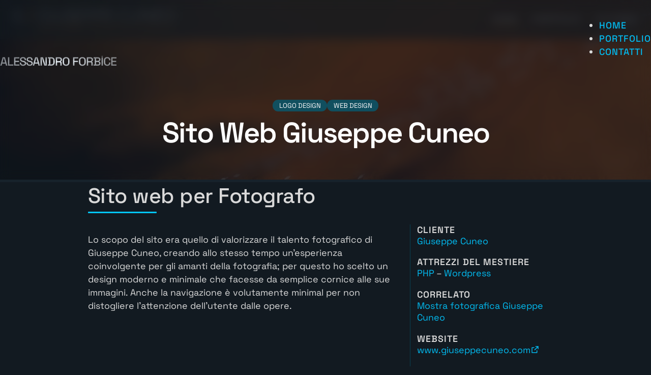

--- FILE ---
content_type: text/html; charset=UTF-8
request_url: https://www.alessandroforbice.it/portfolio/sito-web-giuseppe-cuneo/
body_size: 15438
content:
<!DOCTYPE html>
<html lang="it-IT">
<head>
<meta charset="UTF-8">
<meta name="viewport" content="width=device-width, initial-scale=1">
<title>Sito Web Giuseppe Cuneo &#8211; Alessandro Forbíce</title>
<meta name='robots' content='max-image-preview:large, max-snippet:-1, max-video-preview:-1' />
	<style>img:is([sizes="auto" i], [sizes^="auto," i]) { contain-intrinsic-size: 3000px 1500px }</style>
	<link rel="canonical" href="https://www.alessandroforbice.it/portfolio/sito-web-giuseppe-cuneo/">
<meta name="description" content="Lo scopo del sito era quello di valorizzare il talento fotografico di Giuseppe Cuneo, creando allo stesso tempo un’esperienza coinvolgente per gli amanti della fotografia; per questo ho scelto un design moderno e minimale che facesse da semplice cornice alle sue immagini.">
<meta property="og:title" content="Sito Web Giuseppe Cuneo &#8211; Alessandro Forbíce">
<meta property="og:type" content="article">
<meta property="og:image" content="https://www.alessandroforbice.it/wp-content/uploads/sito-web-fotografo-giuseppe-cuneo-sassari-04.jpg">
<meta property="og:image:width" content="1366">
<meta property="og:image:height" content="1487">
<meta property="og:image:alt" content="sito-web-fotografo-giuseppe-cuneo-sassari-04">
<meta property="og:description" content="Lo scopo del sito era quello di valorizzare il talento fotografico di Giuseppe Cuneo, creando allo stesso tempo un’esperienza coinvolgente per gli amanti della fotografia; per questo ho scelto un design moderno e minimale che facesse da semplice cornice alle sue immagini.">
<meta property="og:url" content="https://www.alessandroforbice.it/portfolio/sito-web-giuseppe-cuneo/">
<meta property="og:locale" content="it_IT">
<meta property="og:site_name" content="Alessandro Forbíce">
<meta property="article:published_time" content="2023-12-24T18:40:16+01:00">
<meta property="article:modified_time" content="2024-01-03T19:17:35+01:00">
<meta property="og:updated_time" content="2024-01-03T19:17:35+01:00">
<meta name="twitter:card" content="summary_large_image">
<meta name="twitter:image" content="https://www.alessandroforbice.it/wp-content/uploads/sito-web-fotografo-giuseppe-cuneo-sassari-04.jpg">
<link rel="alternate" type="application/rss+xml" title="Alessandro Forbíce &raquo; Feed" href="https://www.alessandroforbice.it/feed/" />
<link rel="alternate" type="application/rss+xml" title="Alessandro Forbíce &raquo; Feed dei commenti" href="https://www.alessandroforbice.it/comments/feed/" />
<style id='classic-theme-styles-inline-css'>
/*! This file is auto-generated */
.wp-block-button__link{color:#fff;background-color:#32373c;border-radius:9999px;box-shadow:none;text-decoration:none;padding:calc(.667em + 2px) calc(1.333em + 2px);font-size:1.125em}.wp-block-file__button{background:#32373c;color:#fff;text-decoration:none}
</style>
<link rel='stylesheet' id='automaticcss-core-css' href='https://www.alessandroforbice.it/wp-content/uploads/automatic-css/automatic.css?ver=1723495658' media='all' />
<link rel='stylesheet' id='bricks-frontend-css' href='https://www.alessandroforbice.it/wp-content/themes/bricks/assets/css/frontend-light.min.css?ver=1753798712' media='all' />
<style id='bricks-frontend-inline-css'>
@font-face{font-family:"Space Grotesk Variable";font-weight:300;font-display:swap;src:url(https://www.alessandroforbice.it/wp-content/uploads/SpaceGrotesk-VariableFont_wght.woff2) format("woff2");}@font-face{font-family:"Space Grotesk Variable";font-weight:400;font-display:swap;src:url(https://www.alessandroforbice.it/wp-content/uploads/SpaceGrotesk-VariableFont_wght.woff2) format("woff2");}@font-face{font-family:"Space Grotesk Variable";font-weight:500;font-display:swap;src:url(https://www.alessandroforbice.it/wp-content/uploads/SpaceGrotesk-VariableFont_wght.woff2) format("woff2");}@font-face{font-family:"Space Grotesk Variable";font-weight:600;font-display:swap;src:url(https://www.alessandroforbice.it/wp-content/uploads/SpaceGrotesk-VariableFont_wght.woff2) format("woff2");}@font-face{font-family:"Space Grotesk Variable";font-weight:700;font-display:swap;src:url(https://www.alessandroforbice.it/wp-content/uploads/SpaceGrotesk-VariableFont_wght.woff2) format("woff2");}@font-face{font-family:"Space Grotesk Variable";font-weight:800;font-display:swap;src:url(https://www.alessandroforbice.it/wp-content/uploads/SpaceGrotesk-VariableFont_wght.woff2) format("woff2");}
@font-face{font-family:"Ubuntu";font-weight:300;font-display:swap;src:url(https://www.alessandroforbice.it/wp-content/uploads/Ubuntu-300.woff2) format("woff2");}@font-face{font-family:"Ubuntu";font-weight:400;font-display:swap;src:url(https://www.alessandroforbice.it/wp-content/uploads/Ubuntu-400.woff2) format("woff2");}@font-face{font-family:"Ubuntu";font-weight:500;font-display:swap;src:url(https://www.alessandroforbice.it/wp-content/uploads/Ubuntu-500.woff2) format("woff2");}@font-face{font-family:"Ubuntu";font-weight:700;font-display:swap;src:url(https://www.alessandroforbice.it/wp-content/uploads/Ubuntu-700.woff2) format("woff2");}@font-face{font-family:"Ubuntu";font-weight:300;font-style:italic;font-display:swap;src:url(https://www.alessandroforbice.it/wp-content/uploads/Ubuntu-300-italic.woff2) format("woff2");}@font-face{font-family:"Ubuntu";font-weight:400;font-style:italic;font-display:swap;src:url(https://www.alessandroforbice.it/wp-content/uploads/Ubuntu-400-italic.woff2) format("woff2");}@font-face{font-family:"Ubuntu";font-weight:500;font-style:italic;font-display:swap;src:url(https://www.alessandroforbice.it/wp-content/uploads/Ubuntu-500-italic.woff2) format("woff2");}@font-face{font-family:"Ubuntu";font-weight:700;font-style:italic;font-display:swap;src:url(https://www.alessandroforbice.it/wp-content/uploads/Ubuntu-700-italic.woff2) format("woff2");}

</style>
<link rel='stylesheet' id='bricks-color-palettes-css' href='https://www.alessandroforbice.it/wp-content/uploads/bricks/css/color-palettes.min.css?ver=1753798729' media='all' />
<link rel='stylesheet' id='bricks-theme-style-main-css' href='https://www.alessandroforbice.it/wp-content/uploads/bricks/css/theme-style-main.min.css?ver=1753798729' media='all' />
<link rel='stylesheet' id='bricks-post-7-css' href='https://www.alessandroforbice.it/wp-content/uploads/bricks/css/post-7.min.css?ver=1753798732' media='all' />
<link rel='stylesheet' id='bricks-post-2890-css' href='https://www.alessandroforbice.it/wp-content/uploads/bricks/css/post-2890.min.css?ver=1761127387' media='all' />
<link rel='stylesheet' id='bricks-post-2059-css' href='https://www.alessandroforbice.it/wp-content/uploads/bricks/css/post-2059.min.css?ver=1753798731' media='all' />
<link rel='stylesheet' id='bricks-post-19-css' href='https://www.alessandroforbice.it/wp-content/uploads/bricks/css/post-19.min.css?ver=1753798732' media='all' />
<link rel='stylesheet' id='bricks-post-3550-css' href='https://www.alessandroforbice.it/wp-content/uploads/bricks/css/post-3550.min.css?ver=1753798730' media='all' />
<link rel='stylesheet' id='bricks-post-2652-css' href='https://www.alessandroforbice.it/wp-content/uploads/bricks/css/post-2652.min.css?ver=1753798730' media='all' />
<link rel='stylesheet' id='bricks-photoswipe-css' href='https://www.alessandroforbice.it/wp-content/themes/bricks/assets/css/libs/photoswipe.min.css?ver=1753798712' media='all' />
<link rel='stylesheet' id='bricks-post-2787-css' href='https://www.alessandroforbice.it/wp-content/uploads/bricks/css/post-2787.min.css?ver=1753798733' media='all' />
<link rel='stylesheet' id='automaticcss-bricks-css' href='https://www.alessandroforbice.it/wp-content/uploads/automatic-css/automatic-bricks.css?ver=1723495658' media='all' />
<style id='bricks-frontend-inline-inline-css'>
.header-gradient {font-size: var(--text-xxl); text-align: center; text-transform: uppercase; font-weight: 500; letter-spacing: -1px; margin-bottom: var(--space-m)}.tag-term {text-transform: uppercase; line-height: 1; font-size: calc(var(--text-s)*1.1); color: var(--base-ultra-light); padding-top: .55rem; padding-right: 1.25rem; padding-bottom: .5rem; padding-left: 1.25rem; border-radius: 50vh; background-color: var(--action-dark-trans-70); transition: all 0.4s ; display: flex; align-items: center}.tag-term:hover {background-color: var(--action); color: var(--base-ultra-light)}.tag-term a {color: var(--base-ultra-light)} .tag-term a:hover {color: var(--base-ultra-light)} .tag-term span { font-size: var(--text-xs); margin-left: .5em; color: var(--action-light-trans-50);}.portfolio--section {background-color: var(--base-dark)}.wrapper-gallery {max-width: 98rem; width: 100%}
</style>
<link rel='stylesheet' id='snd_wp_frontend_css-css' href='https://www.alessandroforbice.it/wp-content/plugins/snd-custom/public/css/snd-style.css?ver=6.8.3' media='all' />
<link rel='stylesheet' id='snd_wp_frontend_cookie_css-css' href='https://www.alessandroforbice.it/wp-content/plugins/snd-custom/library/cookie-consent/css/cookieconsent.css?ver=6.8.3' media='all' />
<script src="https://www.alessandroforbice.it/wp-includes/js/jquery/jquery.min.js?ver=3.7.1" id="jquery-core-js"></script>
<link rel="https://api.w.org/" href="https://www.alessandroforbice.it/wp-json/" /><link rel="alternate" title="JSON" type="application/json" href="https://www.alessandroforbice.it/wp-json/wp/v2/portfolio/2787" /><link rel='shortlink' href='https://www.alessandroforbice.it/?p=2787' />
<link rel="alternate" title="oEmbed (JSON)" type="application/json+oembed" href="https://www.alessandroforbice.it/wp-json/oembed/1.0/embed?url=https%3A%2F%2Fwww.alessandroforbice.it%2Fportfolio%2Fsito-web-giuseppe-cuneo%2F" />
<link rel="alternate" title="oEmbed (XML)" type="text/xml+oembed" href="https://www.alessandroforbice.it/wp-json/oembed/1.0/embed?url=https%3A%2F%2Fwww.alessandroforbice.it%2Fportfolio%2Fsito-web-giuseppe-cuneo%2F&#038;format=xml" />

    <script type="text-plain" data-category="analytics" src="https://cdn.intake-lr.com/LogRocket.min.js" crossorigin="anonymous"></script>
    <script type="text-plain" data-category="analytics">window.LogRocket && window.LogRocket.init('mw1mkz/personal');</script>

    <script type="text/plain" data-category="analytics">
        (function(c,l,a,r,i,t,y){
            c[a]=c[a]||function(){(c[a].q=c[a].q||[]).push(arguments)};
            t=l.createElement(r);t.async=1;t.src="https://www.clarity.ms/tag/"+i;
            y=l.getElementsByTagName(r)[0];y.parentNode.insertBefore(t,y);
        })(window, document, "clarity", "script", "kb1icbug6y");
    </script>
    <!-- <script>
    var initOpts = {
        projectKey: "KVf8xb9WEBC0eiDu6PGh",
        defaultInputMode: 2,
        obscureTextNumbers: false,
        obscureTextEmails: false,
    };
    var startOpts = { userID: "" };
    (function(A,s,a,y,e,r){
        r=window.OpenReplay=[e,r,y,[s-1, e]];
        s=document.createElement('script');s.src=A;s.async=!a;
        document.getElementsByTagName('head')[0].appendChild(s);
        r.start=function(v){r.push([0])};
        r.stop=function(v){r.push([1])};
        r.setUserID=function(id){r.push([2,id])};
        r.setUserAnonymousID=function(id){r.push([3,id])};
        r.setMetadata=function(k,v){r.push([4,k,v])};
        r.event=function(k,p,i){r.push([5,k,p,i])};
        r.issue=function(k,p){r.push([6,k,p])};
        r.isActive=function(){return false};
        r.getSessionToken=function(){};
    })("//static.openreplay.com/latest/openreplay.js",1,0,initOpts,startOpts);
    </script> -->

    <script type="text/javascript">
    var _paq = window._paq = window._paq || [];
    _paq.push(['requireConsent']);
        _paq.push(['trackPageView']);
    _paq.push(['trackVisibleContentImpressions']);
    _paq.push(['enableLinkTracking']);
    (function() {
        var u="//matomo.sitoweb.dev/";
        _paq.push(['setTrackerUrl', u+'matomo.php']);
        _paq.push(['setSiteId', '1']);
        var d=document, g=d.createElement('script'), s=d.getElementsByTagName('script')[0];
        g.async=true; g.src=u+'matomo.js'; s.parentNode.insertBefore(g,s);
    })();
    </script>
    <link rel="icon" href="https://www.alessandroforbice.it/wp-content/uploads/cropped-favicon-32x32.png" sizes="32x32" />
<link rel="icon" href="https://www.alessandroforbice.it/wp-content/uploads/cropped-favicon-192x192.png" sizes="192x192" />
<link rel="apple-touch-icon" href="https://www.alessandroforbice.it/wp-content/uploads/cropped-favicon-180x180.png" />
<meta name="msapplication-TileImage" content="https://www.alessandroforbice.it/wp-content/uploads/cropped-favicon-270x270.png" />
</head>

<body class="wp-singular portfolio-template-default single single-portfolio postid-2787 wp-theme-bricks brx-body bricks-is-frontend wp-embed-responsive">		<a class="skip-link" href="#brx-content">Vai al contenuto principale</a>

					<a class="skip-link" href="#brx-footer">Passa al footer</a>
			<header id="brx-header" class="sticky" data-slide-up-after="150"><section id="brxe-gnmduv" class="brxe-section bricks-lazy-hidden"><div id="brxe-wdbgmg" class="brxe-container bricks-lazy-hidden"><div id="brxe-akgyzw" class="brxe-block bricks-lazy-hidden"><div id="brxe-mirkmg" class="brxe-div bricks-lazy-hidden"><a id="brxe-gdyphu" class="brxe-logo header-gradient" href="https://www.alessandroforbice.it">Alessandro Forbíce</a></div></div><div id="brxe-zssojb" class="brxe-block bricks-lazy-hidden"><div id="brxe-ovwwgw" data-script-id="ovwwgw" class="brxe-nav-menu"><nav class="bricks-nav-menu-wrapper never"><ul id="menu-main-menu" class="bricks-nav-menu"><li id="menu-item-71" class="menu-item menu-item-type-post_type menu-item-object-page menu-item-home menu-item-71 bricks-menu-item"><a href="https://www.alessandroforbice.it/">Home</a></li>
<li id="menu-item-1250" class="menu-item menu-item-type-post_type menu-item-object-page menu-item-1250 bricks-menu-item"><a href="https://www.alessandroforbice.it/portfolio/">Portfolio</a></li>
<li id="menu-item-3358" class="menu-item menu-item-type-post_type menu-item-object-page menu-item-3358 bricks-menu-item"><a href="https://www.alessandroforbice.it/contatti/">Contatti</a></li>
</ul></nav></div></div><div id="brxe-tvzhhq" class="brxe-block bricks-lazy-hidden" data-interactions="[{&quot;id&quot;:&quot;okqfud&quot;,&quot;trigger&quot;:&quot;click&quot;,&quot;action&quot;:&quot;show&quot;,&quot;target&quot;:&quot;popup&quot;,&quot;templateId&quot;:&quot;2652&quot;}]" data-interaction-id="ccc8f2"><div id="brxe-bsmled" class="brxe-block bricks-lazy-hidden"><svg data-interaction-id="e4456f" data-interactions="[{&quot;id&quot;:&quot;tqfjju&quot;,&quot;trigger&quot;:&quot;click&quot;,&quot;action&quot;:&quot;show&quot;,&quot;target&quot;:&quot;popup&quot;,&quot;templateId&quot;:&quot;4149&quot;}]" class="brxe-icon" id="brxe-lioeds" xmlns="http://www.w3.org/2000/svg" viewBox="0 0 24 24"><path fill="none" d="M0 0h24v24H0z"></path><path d="M3 4H21V6H3V4ZM3 11H21V13H3V11ZM3 18H21V20H3V18Z" fill="currentColor"></path></svg><div id="brxe-moajuu" class="brxe-text-basic" data-interactions="[{&quot;id&quot;:&quot;dqdada&quot;,&quot;trigger&quot;:&quot;click&quot;,&quot;action&quot;:&quot;show&quot;,&quot;target&quot;:&quot;popup&quot;,&quot;templateId&quot;:&quot;4149&quot;}]" data-interaction-id="13eab2">Menu</div></div></div></div></section></header><main id="brx-content"><section id="brxe-ghlovo" class="brxe-section bg--pattern-light bricks-lazy-hidden"><div id="brxe-hyqlmo" class="brxe-container bricks-lazy-hidden"><div id="brxe-zotmrz" class="brxe-block bricks-lazy-hidden"><ul id="brxe-plmgjq" class="brxe-block list--none bricks-lazy-hidden"><template style='display:none' aria-hidden='true' data-brx-loop-start='vwrqyg'></template><li class="brxe-vwrqyg brxe-div bricks-lazy-hidden"><p class="brxe-uwapgs brxe-text-basic tag-term"><a href="https://www.alessandroforbice.it/logo-design/" rel="tag">Logo Design</a></p></li><li class="brxe-vwrqyg brxe-div bricks-lazy-hidden"><p class="brxe-uwapgs brxe-text-basic tag-term"><a href="https://www.alessandroforbice.it/sito-web/" rel="tag">Web Design</a></p></li><li class="brx-query-trail" data-query-element-id="vwrqyg" data-query-vars="{&quot;taxonomy&quot;:[&quot;category&quot;],&quot;number&quot;:&quot;10&quot;,&quot;paged&quot;:1,&quot;original_offset&quot;:0,&quot;object_ids&quot;:2787}" data-page="1" data-max-pages="1" data-start="1" data-end="2"></li></ul><h1 id="brxe-tlpzdg" class="brxe-heading">Sito Web Giuseppe Cuneo</h1></div></div></section><section id="brxe-sdezdc" class="brxe-section bricks-lazy-hidden"><div id="brxe-qpltwr" class="brxe-container wrapper-content-testo bricks-lazy-hidden"><h2 class="brxe-heading header-title">Sito web per Fotografo</h2><div id="brxe-rnmyll" class="brxe-block brx-grid bricks-lazy-hidden"><div class="brxe-block bricks-lazy-hidden"><div class="brxe-text body-copy"><p>Lo scopo del sito era quello di valorizzare il talento fotografico di Giuseppe Cuneo, creando allo stesso tempo un’esperienza coinvolgente per gli amanti della fotografia; per questo ho scelto un design moderno e minimale che facesse da semplice cornice alle sue immagini. Anche la navigazione è volutamente minimal per non distogliere l’attenzione dell’utente dalle opere. </p>
</div></div><div class="brxe-block meta-wrapper bricks-lazy-hidden"><h3 class="brxe-heading header-title-sub">Cliente</h3><div class="brxe-text-basic meta-descrizione"><a href="https://www.alessandroforbice.it/cliente/giuseppe-cuneo/">Giuseppe Cuneo</a></div><h2 class="brxe-heading header-title-sub">Attrezzi del mestiere</h2><div class="brxe-text-basic meta-descrizione"><a href="https://www.alessandroforbice.it/software/php/">PHP</a> &ndash; <a href="https://www.alessandroforbice.it/software/wordpress/">Wordpress</a></div><div class="brxe-block bricks-lazy-hidden"><h2 class="brxe-heading header-title-sub">Correlato</h2><div class="brxe-text-basic meta-descrizione"><a href="https://www.alessandroforbice.it/portfolio/mostra-fotografica-giuseppe-cuneo/" aria-label="Per saperne di più su Mostra fotografica Giuseppe Cuneo">Mostra fotografica Giuseppe Cuneo</a></div></div><div class="brxe-block meta-descrizione bricks-lazy-hidden"><h2 class="brxe-heading header-title-sub">Website</h2><div id="brxe-lcdphd" class="brxe-div bricks-lazy-hidden"><a class="brxe-text-basic" href="https://www.giuseppecuneo.com" target="_blank">www.giuseppecuneo.com</a><svg class="brxe-svg" id="brxe-lzujjt" xmlns="http://www.w3.org/2000/svg" viewBox="0 0 24 24"><path d="M10 6V8H5V19H16V14H18V20C18 20.5523 17.5523 21 17 21H4C3.44772 21 3 20.5523 3 20V7C3 6.44772 3.44772 6 4 6H10ZM21 3V11H19L18.9999 6.413L11.2071 14.2071L9.79289 12.7929L17.5849 5H13V3H21Z" fill="currentColor"></path></svg></div></div><ul id="brxe-cfehne" class="brxe-block list--none bricks-lazy-hidden"><template style='display:none' aria-hidden='true' data-brx-loop-start='uicgjf'></template><li class="brx-query-trail" data-query-element-id="uicgjf" data-query-vars="{&quot;taxonomy&quot;:[&quot;portfolio-cat&quot;],&quot;number&quot;:&quot;10&quot;,&quot;paged&quot;:1,&quot;original_offset&quot;:0,&quot;object_ids&quot;:2787}" data-page="1" data-max-pages="1" data-start="0" data-end="0"></li></ul></div></div></div></section><div class="brxe-post-content" data-source="bricks"><section id="brxe-hvllfn" class="brxe-section portfolio--section bricks-lazy-hidden"><div id="brxe-hduayj" class="brxe-container bricks-lazy-hidden"><div id="brxe-wcslhg" class="brxe-block wrapper-gallery bricks-lazy-hidden"><ul id="brxe-kgrcwe" data-script-id="kgrcwe" class="brxe-image-gallery bricks-layout-wrapper isotope isotope-before-init bricks-lightbox" data-layout="masonry"><li class="bricks-layout-item" data-id="2817"><figure><a href="https://www.alessandroforbice.it/wp-content/uploads/sito-web-fotografo-giuseppe-cuneo-sassari-logo.jpg" data-pswp-src="https://www.alessandroforbice.it/wp-content/uploads/sito-web-fotografo-giuseppe-cuneo-sassari-logo.jpg" data-pswp-width="634" data-pswp-height="112"><img width="634" height="112" src="data:image/svg+xml,%3Csvg%20xmlns=&#039;http://www.w3.org/2000/svg&#039;%20viewBox=&#039;0%200%20634%20112&#039;%3E%3C/svg%3E" class="image bricks-lazy-hidden bricks-lazy-load-isotope css-filter bricks-lazy-hidden" alt="Sito web fotografo giuseppe cuneo sassari logo" decoding="async" fetchpriority="high" data-src="https://www.alessandroforbice.it/wp-content/uploads/sito-web-fotografo-giuseppe-cuneo-sassari-logo.jpg" data-type="string" data-sizes="(max-width: 634px) 100vw, 634px" data-srcset="https://www.alessandroforbice.it/wp-content/uploads/sito-web-fotografo-giuseppe-cuneo-sassari-logo.jpg 634w, https://www.alessandroforbice.it/wp-content/uploads/sito-web-fotografo-giuseppe-cuneo-sassari-logo-480x85.jpg 480w" /></a></figure></li><li class="bricks-layout-item" data-id="2793"><figure><a href="https://www.alessandroforbice.it/wp-content/uploads/sito-web-fotografo-giuseppe-cuneo-sassari-02.png" data-pswp-src="https://www.alessandroforbice.it/wp-content/uploads/sito-web-fotografo-giuseppe-cuneo-sassari-02.png" data-pswp-width="600" data-pswp-height="615"><img width="600" height="615" src="data:image/svg+xml,%3Csvg%20xmlns=&#039;http://www.w3.org/2000/svg&#039;%20viewBox=&#039;0%200%20600%20615&#039;%3E%3C/svg%3E" class="image bricks-lazy-hidden bricks-lazy-load-isotope css-filter bricks-lazy-hidden" alt="Sito web fotografo giuseppe cuneo sassari 02" decoding="async" data-src="https://www.alessandroforbice.it/wp-content/uploads/sito-web-fotografo-giuseppe-cuneo-sassari-02.png" data-type="string" data-sizes="(max-width: 600px) 100vw, 600px" data-srcset="https://www.alessandroforbice.it/wp-content/uploads/sito-web-fotografo-giuseppe-cuneo-sassari-02.png 600w, https://www.alessandroforbice.it/wp-content/uploads/sito-web-fotografo-giuseppe-cuneo-sassari-02-480x492.png 480w" /></a></figure></li><li class="bricks-layout-item" data-id="2790"><figure><a href="https://www.alessandroforbice.it/wp-content/uploads/sito-web-fotografo-giuseppe-cuneo-sassari-01.jpg" data-pswp-src="https://www.alessandroforbice.it/wp-content/uploads/sito-web-fotografo-giuseppe-cuneo-sassari-01.jpg" data-pswp-width="1366" data-pswp-height="2569"><img width="1366" height="2569" src="data:image/svg+xml,%3Csvg%20xmlns=&#039;http://www.w3.org/2000/svg&#039;%20viewBox=&#039;0%200%201366%202569&#039;%3E%3C/svg%3E" class="image bricks-lazy-hidden bricks-lazy-load-isotope css-filter bricks-lazy-hidden" alt="Sito web fotografo giuseppe cuneo sassari 01" decoding="async" data-src="https://www.alessandroforbice.it/wp-content/uploads/sito-web-fotografo-giuseppe-cuneo-sassari-01.jpg" data-type="string" data-sizes="(max-width: 1366px) 100vw, 1366px" data-srcset="https://www.alessandroforbice.it/wp-content/uploads/sito-web-fotografo-giuseppe-cuneo-sassari-01.jpg 1366w, https://www.alessandroforbice.it/wp-content/uploads/sito-web-fotografo-giuseppe-cuneo-sassari-01-425x800.jpg 425w, https://www.alessandroforbice.it/wp-content/uploads/sito-web-fotografo-giuseppe-cuneo-sassari-01-638x1200.jpg 638w, https://www.alessandroforbice.it/wp-content/uploads/sito-web-fotografo-giuseppe-cuneo-sassari-01-768x1444.jpg 768w, https://www.alessandroforbice.it/wp-content/uploads/sito-web-fotografo-giuseppe-cuneo-sassari-01-480x903.jpg 480w, https://www.alessandroforbice.it/wp-content/uploads/sito-web-fotografo-giuseppe-cuneo-sassari-01-640x1204.jpg 640w, https://www.alessandroforbice.it/wp-content/uploads/sito-web-fotografo-giuseppe-cuneo-sassari-01-720x1354.jpg 720w, https://www.alessandroforbice.it/wp-content/uploads/sito-web-fotografo-giuseppe-cuneo-sassari-01-960x1805.jpg 960w, https://www.alessandroforbice.it/wp-content/uploads/sito-web-fotografo-giuseppe-cuneo-sassari-01-1168x2197.jpg 1168w, https://www.alessandroforbice.it/wp-content/uploads/sito-web-fotografo-giuseppe-cuneo-sassari-01-817x1536.jpg 817w, https://www.alessandroforbice.it/wp-content/uploads/sito-web-fotografo-giuseppe-cuneo-sassari-01-1089x2048.jpg 1089w" /></a></figure></li><li class="bricks-isotope-sizer"></li><li class="bricks-gutter-sizer"></li></ul></div></div></section></div><section id="brxe-piehau" class="brxe-section bricks-lazy-hidden"><div id="brxe-corkaq" class="brxe-container bricks-lazy-hidden"><h2 id="brxe-srdujh" class="brxe-heading header-gradient" data-interactions="[{&quot;id&quot;:&quot;hbfumd&quot;,&quot;trigger&quot;:&quot;enterView&quot;,&quot;action&quot;:&quot;startAnimation&quot;,&quot;animationType&quot;:&quot;fadeInDown&quot;,&quot;runOnce&quot;:&quot;1&quot;,&quot;animationDelay&quot;:&quot;1s&quot;}]" data-interaction-id="4df040" data-interaction-hidden-on-load="1">Cosa possiamo fare assieme</h2><div id="brxe-mlcgza" class="brxe-block bricks-lazy-hidden"><template style='display:none' aria-hidden='true' data-brx-loop-start='qqdysu'></template><div class="brxe-qqdysu brxe-div bricks-lazy-hidden"><span class="brxe-joppnj brxe-text-basic"><a href="https://www.alessandroforbice.it/sito-web/" rel="tag">Web Design</a></span></div><div class="brxe-qqdysu brxe-div bricks-lazy-hidden"><span class="brxe-joppnj brxe-text-basic"><a href="https://www.alessandroforbice.it/3d/" rel="tag">3D</a></span></div><div class="brxe-qqdysu brxe-div bricks-lazy-hidden"><span class="brxe-joppnj brxe-text-basic"><a href="https://www.alessandroforbice.it/grafica/" rel="tag">Grafica</a></span></div><div class="brxe-qqdysu brxe-div bricks-lazy-hidden"><span class="brxe-joppnj brxe-text-basic"><a href="https://www.alessandroforbice.it/logo-design/" rel="tag">Logo Design</a></span></div><div class="brxe-qqdysu brxe-div bricks-lazy-hidden"><span class="brxe-joppnj brxe-text-basic"><a href="https://www.alessandroforbice.it/motion-graphics/" rel="tag">Motion Graphics</a></span></div><div class="brx-query-trail" data-query-element-id="qqdysu" data-query-vars="{&quot;taxonomy&quot;:[&quot;category&quot;],&quot;number&quot;:&quot;99&quot;,&quot;orderby&quot;:&quot;count&quot;,&quot;order&quot;:&quot;desc&quot;,&quot;paged&quot;:1,&quot;original_offset&quot;:0}" data-page="1" data-max-pages="1" data-start="1" data-end="5"></div></div></div><div id="brxe-uymfto" class="brxe-container bricks-lazy-hidden"><h2 id="brxe-dwajbo" class="brxe-heading header-gradient" data-interactions="[{&quot;id&quot;:&quot;hbfumd&quot;,&quot;trigger&quot;:&quot;enterView&quot;,&quot;action&quot;:&quot;startAnimation&quot;,&quot;animationType&quot;:&quot;fadeInDown&quot;,&quot;runOnce&quot;:&quot;1&quot;,&quot;animationDelay&quot;:&quot;1s&quot;}]" data-interaction-id="080d20" data-interaction-hidden-on-load="1">Attrezzi del mestiere</h2><div id="brxe-bwbrma" class="brxe-block bricks-lazy-hidden"><template style='display:none' aria-hidden='true' data-brx-loop-start='plklkn'></template><div class="brxe-plklkn brxe-div bricks-lazy-hidden"><span class="brxe-oiydit brxe-text-basic"><a href="https://www.alessandroforbice.it/software/wordpress/" rel="tag">Wordpress</a></span></div><div class="brxe-plklkn brxe-div bricks-lazy-hidden"><span class="brxe-oiydit brxe-text-basic"><a href="https://www.alessandroforbice.it/software/php/" rel="tag">PHP</a></span></div><div class="brxe-plklkn brxe-div bricks-lazy-hidden"><span class="brxe-oiydit brxe-text-basic"><a href="https://www.alessandroforbice.it/software/photoshop/" rel="tag">Photoshop</a></span></div><div class="brxe-plklkn brxe-div bricks-lazy-hidden"><span class="brxe-oiydit brxe-text-basic"><a href="https://www.alessandroforbice.it/software/davinci-resolve/" rel="tag">DaVinci Resolve</a></span></div><div class="brxe-plklkn brxe-div bricks-lazy-hidden"><span class="brxe-oiydit brxe-text-basic"><a href="https://www.alessandroforbice.it/software/after-effects/" rel="tag">After Effects</a></span></div><div class="brxe-plklkn brxe-div bricks-lazy-hidden"><span class="brxe-oiydit brxe-text-basic"><a href="https://www.alessandroforbice.it/software/cinema-4d/" rel="tag">Cinema 4D</a></span></div><div class="brxe-plklkn brxe-div bricks-lazy-hidden"><span class="brxe-oiydit brxe-text-basic"><a href="https://www.alessandroforbice.it/software/indesign/" rel="tag">InDesign</a></span></div><div class="brxe-plklkn brxe-div bricks-lazy-hidden"><span class="brxe-oiydit brxe-text-basic"><a href="https://www.alessandroforbice.it/software/blender-3d/" rel="tag">Blender 3D</a></span></div><div class="brxe-plklkn brxe-div bricks-lazy-hidden"><span class="brxe-oiydit brxe-text-basic"><a href="https://www.alessandroforbice.it/software/illustrator/" rel="tag">Illustrator</a></span></div><div class="brxe-plklkn brxe-div bricks-lazy-hidden"><span class="brxe-oiydit brxe-text-basic"><a href="https://www.alessandroforbice.it/software/unreal-engine/" rel="tag">Unreal Engine</a></span></div><div class="brxe-plklkn brxe-div bricks-lazy-hidden"><span class="brxe-oiydit brxe-text-basic"><a href="https://www.alessandroforbice.it/software/ecommerce/" rel="tag">ECommerce</a></span></div><div class="brx-query-trail" data-query-element-id="plklkn" data-query-vars="{&quot;taxonomy&quot;:[&quot;software&quot;],&quot;number&quot;:&quot;99&quot;,&quot;order&quot;:&quot;desc&quot;,&quot;orderby&quot;:&quot;count&quot;,&quot;paged&quot;:1,&quot;original_offset&quot;:0}" data-page="1" data-max-pages="1" data-start="1" data-end="11"></div></div></div></section></main><footer id="brx-footer"><section id="brxe-drjkqj" class="brxe-section bg--pattern-light bricks-lazy-hidden"><div id="brxe-qnrhva" class="brxe-container bricks-lazy-hidden"><a id="brxe-dpufbq" href="https://www.linkedin.com/in/alessandro-forbice/" target="_blank" title="Linkedin Alessandro Forbice Profile" class="brxe-div bricks-lazy-hidden"><svg class="brxe-svg" id="brxe-ketioi" xmlns="http://www.w3.org/2000/svg" viewBox="0 0 24 24"><path d="M6.94048 4.99993C6.94011 5.81424 6.44608 6.54702 5.69134 6.85273C4.9366 7.15845 4.07187 6.97605 3.5049 6.39155C2.93793 5.80704 2.78195 4.93715 3.1105 4.19207C3.43906 3.44699 4.18654 2.9755 5.00048 2.99993C6.08155 3.03238 6.94097 3.91837 6.94048 4.99993ZM7.00048 8.47993H3.00048V20.9999H7.00048V8.47993ZM13.3205 8.47993H9.34048V20.9999H13.2805V14.4299C13.2805 10.7699 18.0505 10.4299 18.0505 14.4299V20.9999H22.0005V13.0699C22.0005 6.89993 14.9405 7.12993 13.2805 10.1599L13.3205 8.47993Z" fill="currentColor"></path></svg></a><div id="brxe-typadr" class="brxe-div bricks-lazy-hidden"><a id="brxe-jirwbv" class="brxe-text-link" href="https://www.alessandroforbice.it/">Home Page</a><a id="brxe-ummlnq" class="brxe-text-link" href="https://www.alessandroforbice.it/informativa-privacy/">Privacy Policy</a><div id="brxe-ygjloy" class="brxe-text-basic"><a class="brxe-text-link" data-cc="show-preferencesModal">Gestisci Cookie</a></div></div><div id="brxe-uacrxj" class="brxe-text-basic">&copy 2026 Alessandro Forbíce &bull; Sassari, Sardegna &bull; P.IVA 02823810904</div></div></section><button class="btn-toggle-round scroll-top js-scroll-top" type="button" title="Scroll to top">
    <svg class="progress-circle" width="100%" height="100%" viewBox="-1 -1 102 102">
      <path d="M50,1 a49,49 0 0,1 0,98 a49,49 0 0,1 0,-98"/>
    </svg>
    <svg xmlns="http://www.w3.org/2000/svg" class="icon icon-tabler icon-tabler-arrow-up" width="24" height="24" viewBox="0 0 24 24">
      <path
        d="M17.71,11.29l-5-5a1,1,0,0,0-.33-.21,1,1,0,0,0-.76,0,1,1,0,0,0-.33.21l-5,5a1,1,0,0,0,1.42,1.42L11,9.41V17a1,1,0,0,0,2,0V9.41l3.29,3.3a1,1,0,0,0,1.42,0A1,1,0,0,0,17.71,11.29Z">
      </path>
    </svg>
</button></footer><script type="speculationrules">
{"prefetch":[{"source":"document","where":{"and":[{"href_matches":"\/*"},{"not":{"href_matches":["\/wp-*.php","\/wp-admin\/*","\/wp-content\/uploads\/*","\/wp-content\/*","\/wp-content\/plugins\/*","\/wp-content\/themes\/bricks\/*","\/*\\?(.+)"]}},{"not":{"selector_matches":"a[rel~=\"nofollow\"]"}},{"not":{"selector_matches":".no-prefetch, .no-prefetch a"}}]},"eagerness":"conservative"}]}
</script>
<div data-popup-id="3550" class="brx-popup brxe-popup-3550 hide" data-popup-body-scroll="true"><div class="brx-popup-content"><div id="brxe-xtjknv" class="brxe-block bricks-lazy-hidden"><div id="brxe-rhzvef" class="brxe-block bricks-lazy-hidden"><div class="brxe-div bricks-lazy-hidden"><img width="150" height="150" src="data:image/svg+xml,%3Csvg%20xmlns=&#039;http://www.w3.org/2000/svg&#039;%20viewBox=&#039;0%200%20150%20150&#039;%3E%3C/svg%3E" class="brxe-image radius--circle css-filter size-full bricks-lazy-hidden" alt="Profilo Wa" id="brxe-ijmxnz" decoding="async" loading="lazy" data-src="https://www.alessandroforbice.it/wp-content/uploads/profilo-wa.jpg" data-type="string" /></div><div class="brxe-block bricks-lazy-hidden"><p id="brxe-xjfujd" class="brxe-text-basic">Alessandro Forbice</p><div id="brxe-xkepzi" class="brxe-text-basic">Disponibile</div></div><svg data-interaction-id="a569e3" data-interactions="[{&quot;id&quot;:&quot;vjlmmg&quot;,&quot;trigger&quot;:&quot;click&quot;,&quot;action&quot;:&quot;startAnimation&quot;,&quot;animationType&quot;:&quot;fadeOutLeft&quot;,&quot;target&quot;:&quot;popup&quot;,&quot;templateId&quot;:&quot;3550&quot;}]" aria-label="Chiudi Chat" class="brxe-svg" id="brxe-euragt" xmlns="http://www.w3.org/2000/svg" viewBox="0 0 24 24"><path fill="none" d="M0 0h24v24H0z"></path><path d="M11.9997 10.5865L16.9495 5.63672L18.3637 7.05093L13.4139 12.0007L18.3637 16.9504L16.9495 18.3646L11.9997 13.4149L7.04996 18.3646L5.63574 16.9504L10.5855 12.0007L5.63574 7.05093L7.04996 5.63672L11.9997 10.5865Z" fill="currentColor"></path></svg></div><div id="brxe-oprmae" class="brxe-block bricks-lazy-hidden"><div id="brxe-krezef" class="brxe-div bricks-lazy-hidden"><div id="brxe-dimkab" class="brxe-div bricks-lazy-hidden"><div id="brxe-cncyvo" class="brxe-text"><p>Ciao 👋<br />Come posso aiutarti? 😊</p>
</div><div id="brxe-kvsdqa" class="brxe-text-basic">02:06</div></div></div></div><div id="brxe-nxqqhd" class="brxe-block bricks-lazy-hidden"><a id="brxe-irrehi" class="brxe-button bricks-button circle" aria-label="Chat su WhatsApp" href="https://wa.me/393392506412" target="_blank"><svg class="" xmlns="http://www.w3.org/2000/svg" viewBox="0 0 24 24" fill="currentColor"><path fill="none" d="M0 0h24v24H0z"></path><path d="M7.25361 18.4944L7.97834 18.917C9.18909 19.623 10.5651 20 12.001 20C16.4193 20 20.001 16.4183 20.001 12C20.001 7.58172 16.4193 4 12.001 4C7.5827 4 4.00098 7.58172 4.00098 12C4.00098 13.4363 4.37821 14.8128 5.08466 16.0238L5.50704 16.7478L4.85355 19.1494L7.25361 18.4944ZM2.00516 22L3.35712 17.0315C2.49494 15.5536 2.00098 13.8345 2.00098 12C2.00098 6.47715 6.47813 2 12.001 2C17.5238 2 22.001 6.47715 22.001 12C22.001 17.5228 17.5238 22 12.001 22C10.1671 22 8.44851 21.5064 6.97086 20.6447L2.00516 22ZM8.39232 7.30833C8.5262 7.29892 8.66053 7.29748 8.79459 7.30402C8.84875 7.30758 8.90265 7.31384 8.95659 7.32007C9.11585 7.33846 9.29098 7.43545 9.34986 7.56894C9.64818 8.24536 9.93764 8.92565 10.2182 9.60963C10.2801 9.76062 10.2428 9.95633 10.125 10.1457C10.0652 10.2428 9.97128 10.379 9.86248 10.5183C9.74939 10.663 9.50599 10.9291 9.50599 10.9291C9.50599 10.9291 9.40738 11.0473 9.44455 11.1944C9.45903 11.25 9.50521 11.331 9.54708 11.3991C9.57027 11.4368 9.5918 11.4705 9.60577 11.4938C9.86169 11.9211 10.2057 12.3543 10.6259 12.7616C10.7463 12.8783 10.8631 12.9974 10.9887 13.108C11.457 13.5209 11.9868 13.8583 12.559 14.1082L12.5641 14.1105C12.6486 14.1469 12.692 14.1668 12.8157 14.2193C12.8781 14.2457 12.9419 14.2685 13.0074 14.2858C13.0311 14.292 13.0554 14.2955 13.0798 14.2972C13.2415 14.3069 13.335 14.2032 13.3749 14.1555C14.0984 13.279 14.1646 13.2218 14.1696 13.2222V13.2238C14.2647 13.1236 14.4142 13.0888 14.5476 13.097C14.6085 13.1007 14.6691 13.1124 14.7245 13.1377C15.2563 13.3803 16.1258 13.7587 16.1258 13.7587L16.7073 14.0201C16.8047 14.0671 16.8936 14.1778 16.8979 14.2854C16.9005 14.3523 16.9077 14.4603 16.8838 14.6579C16.8525 14.9166 16.7738 15.2281 16.6956 15.3913C16.6406 15.5058 16.5694 15.6074 16.4866 15.6934C16.3743 15.81 16.2909 15.8808 16.1559 15.9814C16.0737 16.0426 16.0311 16.0714 16.0311 16.0714C15.8922 16.159 15.8139 16.2028 15.6484 16.2909C15.391 16.428 15.1066 16.5068 14.8153 16.5218C14.6296 16.5313 14.4444 16.5447 14.2589 16.5347C14.2507 16.5342 13.6907 16.4482 13.6907 16.4482C12.2688 16.0742 10.9538 15.3736 9.85034 14.402C9.62473 14.2034 9.4155 13.9885 9.20194 13.7759C8.31288 12.8908 7.63982 11.9364 7.23169 11.0336C7.03043 10.5884 6.90299 10.1116 6.90098 9.62098C6.89729 9.01405 7.09599 8.4232 7.46569 7.94186C7.53857 7.84697 7.60774 7.74855 7.72709 7.63586C7.85348 7.51651 7.93392 7.45244 8.02057 7.40811C8.13607 7.34902 8.26293 7.31742 8.39232 7.30833Z"></path></svg>Chat su WhatsApp<br></a></div></div></div><div class="brx-popup-backdrop"></div></div><div data-popup-id="2652" class="brx-popup brxe-popup-2652 hide" data-interactions="[{&quot;id&quot;:&quot;meggzy&quot;,&quot;trigger&quot;:&quot;showPopup&quot;,&quot;action&quot;:&quot;startAnimation&quot;,&quot;animationType&quot;:&quot;fadeIn&quot;,&quot;animationDuration&quot;:&quot;0.3s&quot;,&quot;target&quot;:&quot;popup&quot;,&quot;templateId&quot;:&quot;2652&quot;}]" data-interaction-id="aa784e"><div class="brx-popup-content"><section id="brxe-cmetev" class="brxe-section bricks-lazy-hidden"><div class="brxe-block bricks-lazy-hidden"><svg data-interaction-id="5e33d1" data-interactions="[{&quot;id&quot;:&quot;bsouwx&quot;,&quot;trigger&quot;:&quot;click&quot;,&quot;action&quot;:&quot;startAnimation&quot;,&quot;target&quot;:&quot;popup&quot;,&quot;templateId&quot;:&quot;2652&quot;,&quot;animationType&quot;:&quot;fadeOut&quot;,&quot;animationDuration&quot;:&quot;0.1s&quot;}]" class="brxe-icon" id="brxe-ytadah" xmlns="http://www.w3.org/2000/svg" viewBox="0 0 24 24"><path fill="none" d="M0 0h24v24H0z"></path><path d="M11.9997 10.5865L16.9495 5.63672L18.3637 7.05093L13.4139 12.0007L18.3637 16.9504L16.9495 18.3646L11.9997 13.4149L7.04996 18.3646L5.63574 16.9504L10.5855 12.0007L5.63574 7.05093L7.04996 5.63672L11.9997 10.5865Z" fill="currentColor"></path></svg></div><div id="brxe-mzktfd" class="brxe-block bricks-lazy-hidden"><div id="brxe-fwiltv" class="brxe-container bricks-lazy-hidden"><div id="brxe-mcrehy" data-script-id="mcrehy" class="brxe-nav-menu"><nav class="bricks-nav-menu-wrapper never"><ul id="menu-main-menu-1" class="bricks-nav-menu"><li class="menu-item menu-item-type-post_type menu-item-object-page menu-item-home menu-item-71 bricks-menu-item"><a href="https://www.alessandroforbice.it/">Home</a></li>
<li class="menu-item menu-item-type-post_type menu-item-object-page menu-item-1250 bricks-menu-item"><a href="https://www.alessandroforbice.it/portfolio/">Portfolio</a></li>
<li class="menu-item menu-item-type-post_type menu-item-object-page menu-item-3358 bricks-menu-item"><a href="https://www.alessandroforbice.it/contatti/">Contatti</a></li>
</ul></nav></div><div id="brxe-wdijxi" class="brxe-divider horizontal"><div class="line"></div></div><p id="brxe-shhoel" class="brxe-text-basic">&copy 2026 Alessandro Forbice</p><p id="brxe-pnqwhi" class="brxe-text-basic">PIVA 02823810904</p><a id="brxe-tyfwze" class="brxe-text-basic" href="https://www.alessandroforbice.it/informativa-privacy/">Privacy Policy</a></div></div></section></div><div class="brx-popup-backdrop"></div></div><style>
/* BREAKPOINT: Desktop (BASE) */
.brxe-popup-3550 .brx-popup-content {padding-top: 0; padding-right: 0; padding-bottom: 0; padding-left: 0; width: 35rem; border-radius: 15px; box-shadow: 3px 5px 15px 0 var(--shade-ultra-dark-trans-70)}
.brxe-popup-3550.brx-popup {align-items: flex-start; justify-content: flex-end; padding-bottom: calc(var(--space-xxl) * 1.2); padding-left: var(--space-m)}

/* BREAKPOINT: Ritratto mobile */
@media (max-width: 478px) {
.brxe-popup-3550.brx-popup {align-items: center}
.brxe-popup-3550 .brx-popup-content {width: 32rem}
}

/* BREAKPOINT: Desktop (BASE) */
#brxe-ijmxnz {background-image: url(https://www.alessandroforbice.it/wp-content/uploads/profilo.jpg); background-size: cover; max-width: 5rem}


/* BREAKPOINT: Desktop (BASE) */
#brxe-xjfujd {color: var(--white); font-family: "Space Grotesk Variable"; font-weight: 600; font-size: calc(var(--text-m) * 1.1); line-height: 1}


/* BREAKPOINT: Desktop (BASE) */
#brxe-xkepzi {font-family: "Ubuntu"; text-align: right; font-size: var(--text-s); line-height: 1; margin-top: 5px}


/* BREAKPOINT: Desktop (BASE) */
#brxe-euragt  :not([fill="none"]) {fill: var(--white) !important}
#brxe-euragt {position: absolute; top: var(--space-xs); right: var(--space-xs); width: 2.5rem; cursor: pointer}


/* BREAKPOINT: Desktop (BASE) */
#brxe-rhzvef {background-color: #0b9856; align-items: center; padding-top: var(--space-xs); padding-right: var(--space-xs); padding-bottom: var(--space-xs); padding-left: var(--space-xs); flex-direction: row; column-gap: var(--space-s); position: relative; flex-wrap: nowrap}


/* BREAKPOINT: Desktop (BASE) */
#brxe-cncyvo {color: var(--text-dark); font-family: "Ubuntu"}
#brxe-cncyvo  a {color: var(--text-dark); font-family: "Ubuntu"; font-size: inherit}


/* BREAKPOINT: Desktop (BASE) */
#brxe-kvsdqa {color: var(--neutral-dark-trans-50); font-family: "Ubuntu"; text-align: right; font-size: var(--text-s); margin-top: 5px}


/* BREAKPOINT: Desktop (BASE) */
#brxe-dimkab {padding-top: var(--space-xs); padding-right: var(--space-xs); padding-bottom: var(--space-xs); padding-left: var(--space-xs); background-color: var(--white); width: fit-content}
#brxe-dimkab::before { position: absolute; background-image: url("[data-uri]"); background-position: 50% 50%; background-repeat: no-repeat; background-size: contain; content: ""; top: 0; left: -12px; width: 12px; height: 19px;}


/* BREAKPOINT: Desktop (BASE) */
#brxe-krezef {position: relative; box-shadow: 1px 1px 1px 0 var(--base-trans-10)}


/* BREAKPOINT: Desktop (BASE) */
#brxe-oprmae {padding-top: var(--space-s); padding-right: var(--space-s); padding-bottom: var(--space-s); padding-left: var(--space-s); background-color: var(--bg-light)}


/* BREAKPOINT: Desktop (BASE) */
#brxe-irrehi {color: var(--white); letter-spacing: 0px; font-weight: 500; margin-top: 0; width: 100%; background-color: #0c975b}
#brxe-irrehi svg {height: var(--text-l)}
#brxe-irrehi:hover {background-color: #0dbf6c}


/* BREAKPOINT: Desktop (BASE) */
#brxe-nxqqhd {align-items: center; padding-top: var(--space-xs); padding-right: var(--space-xs); padding-bottom: var(--space-xs); padding-left: var(--space-xs)}


/* BREAKPOINT: Desktop (BASE) */
#brxe-xtjknv {overflow: hidden}


/* BREAKPOINT: Desktop (BASE) */
.brxe-popup-2652.brx-popup {justify-content: center}
.brxe-popup-2652.brx-popup .brx-popup-backdrop {background-color: var(--shade-trans-80)}
.brxe-popup-2652 .brx-popup-content {width: 100%; height: 100vh; background-color: var(--neutral-trans-70)}


/* BREAKPOINT: Desktop (BASE) */
#brxe-ytadah {height: 4rem; width: auto; color: var(--action); fill: var(--action); font-size: 3rem; align-self: flex-end; cursor: pointer}


/* BREAKPOINT: Desktop (BASE) */
#brxe-mcrehy .bricks-nav-menu {flex-direction: column}
#brxe-mcrehy .bricks-nav-menu > li > a {color: #ffffff; font-size: 3rem; line-height: 2; text-transform: uppercase; text-align: center; justify-content: center}
#brxe-mcrehy .bricks-nav-menu > li > .brx-submenu-toggle > * {color: #ffffff; font-size: 3rem; line-height: 2; text-transform: uppercase; text-align: center}
#brxe-mcrehy .bricks-nav-menu > li {margin-top: 1rem; margin-bottom: 1rem; margin-left: 0}
#brxe-mcrehy .bricks-nav-menu > li > .brx-submenu-toggle {justify-content: center}

/* BREAKPOINT: Ritratto mobile */
@media (max-width: 478px) {
#brxe-mcrehy .bricks-nav-menu > li > a {font-size: 2.2rem}
#brxe-mcrehy .bricks-nav-menu > li > .brx-submenu-toggle > * {font-size: 2.2rem}
}

/* BREAKPOINT: Desktop (BASE) */
#brxe-wdijxi.horizontal .line {border-top-color: var(--action); width: 5rem; border-top-width: 1px}
#brxe-wdijxi.vertical .line {border-right-color: var(--action); border-right-width: 5rem}
#brxe-wdijxi .icon {color: var(--action)}
#brxe-wdijxi {margin-top: 2rem; margin-bottom: 2rem}
#brxe-wdijxi .line {height: 1px}
#brxe-wdijxi.horizontal {justify-content: center}
#brxe-wdijxi.vertical {align-self: center}


/* BREAKPOINT: Desktop (BASE) */
#brxe-shhoel {font-size: 1.6rem; color: #f6f7f9}


/* BREAKPOINT: Desktop (BASE) */
#brxe-pnqwhi {font-size: 1.5rem; color: #f6f7f9}


/* BREAKPOINT: Desktop (BASE) */
#brxe-tyfwze {font-size: 1.5rem; color: #f6f7f9; margin-top: var(--space-s)}


/* BREAKPOINT: Desktop (BASE) */
#brxe-fwiltv {height: 100%; justify-content: center; align-items: center}


/* BREAKPOINT: Desktop (BASE) */
#brxe-mzktfd {margin-top: auto; margin-bottom: auto}


/* BREAKPOINT: Desktop (BASE) */
#brxe-cmetev {height: 100%; padding-top: 0; padding-right: 0; padding-bottom: 0; padding-left: 0}

</style><script type="application/ld+json" id="slim-seo-schema">{"@context":"https://schema.org","@graph":[{"@type":"WebSite","@id":"https://www.alessandroforbice.it/#website","url":"https://www.alessandroforbice.it/","name":"Alessandro Forbíce","description":"Web Designer Freelance","inLanguage":"it-IT","potentialAction":{"@id":"https://www.alessandroforbice.it/#searchaction"},"publisher":{"@id":"https://www.alessandroforbice.it/#organization"}},{"@type":"SearchAction","@id":"https://www.alessandroforbice.it/#searchaction","target":"https://www.alessandroforbice.it/?s={search_term_string}","query-input":"required name=search_term_string"},{"@type":"BreadcrumbList","name":"Breadcrumbs","@id":"https://www.alessandroforbice.it/portfolio/sito-web-giuseppe-cuneo/#breadcrumblist","itemListElement":[{"@type":"ListItem","position":1,"name":"Home","item":"https://www.alessandroforbice.it/"},{"@type":"ListItem","position":2,"name":"Portfolio","item":"https://www.alessandroforbice.it/portfolio/"},{"@type":"ListItem","position":3,"name":"Logo Design","item":"https://www.alessandroforbice.it/logo-design/"},{"@type":"ListItem","position":4,"name":"Sito Web Giuseppe Cuneo"}]},{"@type":"WebPage","@id":"https://www.alessandroforbice.it/portfolio/sito-web-giuseppe-cuneo/#webpage","url":"https://www.alessandroforbice.it/portfolio/sito-web-giuseppe-cuneo/","inLanguage":"it-IT","name":"Sito Web Giuseppe Cuneo &#8211; Alessandro Forbíce","description":"Lo scopo del sito era quello di valorizzare il talento fotografico di Giuseppe Cuneo, creando allo stesso tempo un’esperienza coinvolgente per gli amanti della fotografia; per questo ho scelto un design moderno e minimale che facesse da semplice cornice alle sue immagini.","datePublished":"2023-12-24T18:40:16+01:00","dateModified":"2024-01-03T19:17:35+01:00","isPartOf":{"@id":"https://www.alessandroforbice.it/#website"},"breadcrumb":{"@id":"https://www.alessandroforbice.it/portfolio/sito-web-giuseppe-cuneo/#breadcrumblist"},"primaryImageOfPage":{"@id":"https://www.alessandroforbice.it/portfolio/sito-web-giuseppe-cuneo/#thumbnail"},"image":{"@id":"https://www.alessandroforbice.it/portfolio/sito-web-giuseppe-cuneo/#thumbnail"}},{"@type":"Organization","@id":"https://www.alessandroforbice.it/#organization","url":"https://www.alessandroforbice.it/","name":"Alessandro Forbíce"},{"@type":"ImageObject","@id":"https://www.alessandroforbice.it/portfolio/sito-web-giuseppe-cuneo/#thumbnail","url":"https://www.alessandroforbice.it/wp-content/uploads/sito-web-fotografo-giuseppe-cuneo-sassari-04.jpg","contentUrl":"https://www.alessandroforbice.it/wp-content/uploads/sito-web-fotografo-giuseppe-cuneo-sassari-04.jpg","width":1366,"height":1487}]}</script><link rel='stylesheet' id='wp-block-library-css' href='https://www.alessandroforbice.it/wp-includes/css/dist/block-library/style.min.css?ver=6.8.3' media='all' />
<style id='global-styles-inline-css'>
:root{--wp--preset--aspect-ratio--square: 1;--wp--preset--aspect-ratio--4-3: 4/3;--wp--preset--aspect-ratio--3-4: 3/4;--wp--preset--aspect-ratio--3-2: 3/2;--wp--preset--aspect-ratio--2-3: 2/3;--wp--preset--aspect-ratio--16-9: 16/9;--wp--preset--aspect-ratio--9-16: 9/16;--wp--preset--color--black: #000000;--wp--preset--color--cyan-bluish-gray: #abb8c3;--wp--preset--color--white: #ffffff;--wp--preset--color--pale-pink: #f78da7;--wp--preset--color--vivid-red: #cf2e2e;--wp--preset--color--luminous-vivid-orange: #ff6900;--wp--preset--color--luminous-vivid-amber: #fcb900;--wp--preset--color--light-green-cyan: #7bdcb5;--wp--preset--color--vivid-green-cyan: #00d084;--wp--preset--color--pale-cyan-blue: #8ed1fc;--wp--preset--color--vivid-cyan-blue: #0693e3;--wp--preset--color--vivid-purple: #9b51e0;--wp--preset--gradient--vivid-cyan-blue-to-vivid-purple: linear-gradient(135deg,rgba(6,147,227,1) 0%,rgb(155,81,224) 100%);--wp--preset--gradient--light-green-cyan-to-vivid-green-cyan: linear-gradient(135deg,rgb(122,220,180) 0%,rgb(0,208,130) 100%);--wp--preset--gradient--luminous-vivid-amber-to-luminous-vivid-orange: linear-gradient(135deg,rgba(252,185,0,1) 0%,rgba(255,105,0,1) 100%);--wp--preset--gradient--luminous-vivid-orange-to-vivid-red: linear-gradient(135deg,rgba(255,105,0,1) 0%,rgb(207,46,46) 100%);--wp--preset--gradient--very-light-gray-to-cyan-bluish-gray: linear-gradient(135deg,rgb(238,238,238) 0%,rgb(169,184,195) 100%);--wp--preset--gradient--cool-to-warm-spectrum: linear-gradient(135deg,rgb(74,234,220) 0%,rgb(151,120,209) 20%,rgb(207,42,186) 40%,rgb(238,44,130) 60%,rgb(251,105,98) 80%,rgb(254,248,76) 100%);--wp--preset--gradient--blush-light-purple: linear-gradient(135deg,rgb(255,206,236) 0%,rgb(152,150,240) 100%);--wp--preset--gradient--blush-bordeaux: linear-gradient(135deg,rgb(254,205,165) 0%,rgb(254,45,45) 50%,rgb(107,0,62) 100%);--wp--preset--gradient--luminous-dusk: linear-gradient(135deg,rgb(255,203,112) 0%,rgb(199,81,192) 50%,rgb(65,88,208) 100%);--wp--preset--gradient--pale-ocean: linear-gradient(135deg,rgb(255,245,203) 0%,rgb(182,227,212) 50%,rgb(51,167,181) 100%);--wp--preset--gradient--electric-grass: linear-gradient(135deg,rgb(202,248,128) 0%,rgb(113,206,126) 100%);--wp--preset--gradient--midnight: linear-gradient(135deg,rgb(2,3,129) 0%,rgb(40,116,252) 100%);--wp--preset--font-size--small: 13px;--wp--preset--font-size--medium: 20px;--wp--preset--font-size--large: 36px;--wp--preset--font-size--x-large: 42px;--wp--preset--spacing--20: 0.44rem;--wp--preset--spacing--30: 0.67rem;--wp--preset--spacing--40: 1rem;--wp--preset--spacing--50: 1.5rem;--wp--preset--spacing--60: 2.25rem;--wp--preset--spacing--70: 3.38rem;--wp--preset--spacing--80: 5.06rem;--wp--preset--shadow--natural: 6px 6px 9px rgba(0, 0, 0, 0.2);--wp--preset--shadow--deep: 12px 12px 50px rgba(0, 0, 0, 0.4);--wp--preset--shadow--sharp: 6px 6px 0px rgba(0, 0, 0, 0.2);--wp--preset--shadow--outlined: 6px 6px 0px -3px rgba(255, 255, 255, 1), 6px 6px rgba(0, 0, 0, 1);--wp--preset--shadow--crisp: 6px 6px 0px rgba(0, 0, 0, 1);}:where(.is-layout-flex){gap: 0.5em;}:where(.is-layout-grid){gap: 0.5em;}body .is-layout-flex{display: flex;}.is-layout-flex{flex-wrap: wrap;align-items: center;}.is-layout-flex > :is(*, div){margin: 0;}body .is-layout-grid{display: grid;}.is-layout-grid > :is(*, div){margin: 0;}:where(.wp-block-columns.is-layout-flex){gap: 2em;}:where(.wp-block-columns.is-layout-grid){gap: 2em;}:where(.wp-block-post-template.is-layout-flex){gap: 1.25em;}:where(.wp-block-post-template.is-layout-grid){gap: 1.25em;}.has-black-color{color: var(--wp--preset--color--black) !important;}.has-cyan-bluish-gray-color{color: var(--wp--preset--color--cyan-bluish-gray) !important;}.has-white-color{color: var(--wp--preset--color--white) !important;}.has-pale-pink-color{color: var(--wp--preset--color--pale-pink) !important;}.has-vivid-red-color{color: var(--wp--preset--color--vivid-red) !important;}.has-luminous-vivid-orange-color{color: var(--wp--preset--color--luminous-vivid-orange) !important;}.has-luminous-vivid-amber-color{color: var(--wp--preset--color--luminous-vivid-amber) !important;}.has-light-green-cyan-color{color: var(--wp--preset--color--light-green-cyan) !important;}.has-vivid-green-cyan-color{color: var(--wp--preset--color--vivid-green-cyan) !important;}.has-pale-cyan-blue-color{color: var(--wp--preset--color--pale-cyan-blue) !important;}.has-vivid-cyan-blue-color{color: var(--wp--preset--color--vivid-cyan-blue) !important;}.has-vivid-purple-color{color: var(--wp--preset--color--vivid-purple) !important;}.has-black-background-color{background-color: var(--wp--preset--color--black) !important;}.has-cyan-bluish-gray-background-color{background-color: var(--wp--preset--color--cyan-bluish-gray) !important;}.has-white-background-color{background-color: var(--wp--preset--color--white) !important;}.has-pale-pink-background-color{background-color: var(--wp--preset--color--pale-pink) !important;}.has-vivid-red-background-color{background-color: var(--wp--preset--color--vivid-red) !important;}.has-luminous-vivid-orange-background-color{background-color: var(--wp--preset--color--luminous-vivid-orange) !important;}.has-luminous-vivid-amber-background-color{background-color: var(--wp--preset--color--luminous-vivid-amber) !important;}.has-light-green-cyan-background-color{background-color: var(--wp--preset--color--light-green-cyan) !important;}.has-vivid-green-cyan-background-color{background-color: var(--wp--preset--color--vivid-green-cyan) !important;}.has-pale-cyan-blue-background-color{background-color: var(--wp--preset--color--pale-cyan-blue) !important;}.has-vivid-cyan-blue-background-color{background-color: var(--wp--preset--color--vivid-cyan-blue) !important;}.has-vivid-purple-background-color{background-color: var(--wp--preset--color--vivid-purple) !important;}.has-black-border-color{border-color: var(--wp--preset--color--black) !important;}.has-cyan-bluish-gray-border-color{border-color: var(--wp--preset--color--cyan-bluish-gray) !important;}.has-white-border-color{border-color: var(--wp--preset--color--white) !important;}.has-pale-pink-border-color{border-color: var(--wp--preset--color--pale-pink) !important;}.has-vivid-red-border-color{border-color: var(--wp--preset--color--vivid-red) !important;}.has-luminous-vivid-orange-border-color{border-color: var(--wp--preset--color--luminous-vivid-orange) !important;}.has-luminous-vivid-amber-border-color{border-color: var(--wp--preset--color--luminous-vivid-amber) !important;}.has-light-green-cyan-border-color{border-color: var(--wp--preset--color--light-green-cyan) !important;}.has-vivid-green-cyan-border-color{border-color: var(--wp--preset--color--vivid-green-cyan) !important;}.has-pale-cyan-blue-border-color{border-color: var(--wp--preset--color--pale-cyan-blue) !important;}.has-vivid-cyan-blue-border-color{border-color: var(--wp--preset--color--vivid-cyan-blue) !important;}.has-vivid-purple-border-color{border-color: var(--wp--preset--color--vivid-purple) !important;}.has-vivid-cyan-blue-to-vivid-purple-gradient-background{background: var(--wp--preset--gradient--vivid-cyan-blue-to-vivid-purple) !important;}.has-light-green-cyan-to-vivid-green-cyan-gradient-background{background: var(--wp--preset--gradient--light-green-cyan-to-vivid-green-cyan) !important;}.has-luminous-vivid-amber-to-luminous-vivid-orange-gradient-background{background: var(--wp--preset--gradient--luminous-vivid-amber-to-luminous-vivid-orange) !important;}.has-luminous-vivid-orange-to-vivid-red-gradient-background{background: var(--wp--preset--gradient--luminous-vivid-orange-to-vivid-red) !important;}.has-very-light-gray-to-cyan-bluish-gray-gradient-background{background: var(--wp--preset--gradient--very-light-gray-to-cyan-bluish-gray) !important;}.has-cool-to-warm-spectrum-gradient-background{background: var(--wp--preset--gradient--cool-to-warm-spectrum) !important;}.has-blush-light-purple-gradient-background{background: var(--wp--preset--gradient--blush-light-purple) !important;}.has-blush-bordeaux-gradient-background{background: var(--wp--preset--gradient--blush-bordeaux) !important;}.has-luminous-dusk-gradient-background{background: var(--wp--preset--gradient--luminous-dusk) !important;}.has-pale-ocean-gradient-background{background: var(--wp--preset--gradient--pale-ocean) !important;}.has-electric-grass-gradient-background{background: var(--wp--preset--gradient--electric-grass) !important;}.has-midnight-gradient-background{background: var(--wp--preset--gradient--midnight) !important;}.has-small-font-size{font-size: var(--wp--preset--font-size--small) !important;}.has-medium-font-size{font-size: var(--wp--preset--font-size--medium) !important;}.has-large-font-size{font-size: var(--wp--preset--font-size--large) !important;}.has-x-large-font-size{font-size: var(--wp--preset--font-size--x-large) !important;}
:where(.wp-block-post-template.is-layout-flex){gap: 1.25em;}:where(.wp-block-post-template.is-layout-grid){gap: 1.25em;}
:where(.wp-block-columns.is-layout-flex){gap: 2em;}:where(.wp-block-columns.is-layout-grid){gap: 2em;}
:root :where(.wp-block-pullquote){font-size: 1.5em;line-height: 1.6;}
</style>
<link rel='stylesheet' id='bricks-isotope-css' href='https://www.alessandroforbice.it/wp-content/themes/bricks/assets/css/libs/isotope.min.css?ver=1753798712' media='all' />
<link rel='stylesheet' id='bricks-animate-css' href='https://www.alessandroforbice.it/wp-content/themes/bricks/assets/css/libs/animate.min.css?ver=1753798712' media='all' />
<style id='bricks-global-classes-inline-inline-css'>

/* BREAKPOINT: Desktop (BASE) */
.wrapper-content-testo {width: 100%; max-width: 85ch}


/* BREAKPOINT: Desktop (BASE) */
.header-title:after {content: ""; bottom: -8px; border-bottom: 3px solid var(--action-medium); border-radius: 8px; height: 3px; width: 5ch; position: absolute; left: 0px; color: var(--action)}
.header-title {line-height: 1.3; font-size: var(--text-xxl); font-weight: 500; letter-spacing: -.5px; position: relative; margin-bottom: var(--space-m)}


/* BREAKPOINT: Desktop (BASE) */
.meta-wrapper {justify-content: flex-start; border-left: 1px solid var(--action-dark-trans-50); padding-left: var(--space-xs)}

/* BREAKPOINT: Ritratto mobile */
@media (max-width: 478px) {
.meta-wrapper {border-style: none; padding-left: 0}
}

/* BREAKPOINT: Desktop (BASE) */
.header-title-sub:after {content: ""}
.header-title-sub {font-size: var(--text-m); line-height: 1.2; text-transform: uppercase; font-weight: 600; letter-spacing: 1px}


/* BREAKPOINT: Desktop (BASE) */
.meta-descrizione {margin-bottom: var(--space-s); line-height: 1.3}


</style>
<style id='bricks-dynamic-data-inline-css'>
#brxe-ghlovo {background-image: url(https://www.alessandroforbice.it/wp-content/uploads/sito-web-fotografo-giuseppe-cuneo-sassari-04.jpg)} #brxe-ghlovo {background-image: url(https://www.alessandroforbice.it/wp-content/uploads/sito-web-fotografo-giuseppe-cuneo-sassari-04.jpg)} #brxe-ghlovo {background-image: url(https://www.alessandroforbice.it/wp-content/uploads/sito-web-fotografo-giuseppe-cuneo-sassari-04.jpg)} 
</style>
<script id="bricks-scripts-js-extra">
var bricksData = {"debug":"","locale":"it_IT","ajaxUrl":"https:\/\/www.alessandroforbice.it\/wp-admin\/admin-ajax.php","restApiUrl":"https:\/\/www.alessandroforbice.it\/wp-json\/bricks\/v1\/","nonce":"9fec11968e","formNonce":"fbfd134ae0","wpRestNonce":"6be1c2e954","postId":"2787","recaptchaIds":[],"animatedTypingInstances":[],"videoInstances":[],"splideInstances":[],"tocbotInstances":[],"swiperInstances":[],"queryLoopInstances":[],"interactions":[],"filterInstances":[],"isotopeInstances":[],"mapStyles":{"ultraLightWithLabels":{"label":"Ultra light with labels","style":"[ { \"featureType\": \"water\", \"elementType\": \"geometry\", \"stylers\": [ { \"color\": \"#e9e9e9\" }, { \"lightness\": 17 } ] }, { \"featureType\": \"landscape\", \"elementType\": \"geometry\", \"stylers\": [ { \"color\": \"#f5f5f5\" }, { \"lightness\": 20 } ] }, { \"featureType\": \"road.highway\", \"elementType\": \"geometry.fill\", \"stylers\": [ { \"color\": \"#ffffff\" }, { \"lightness\": 17 } ] }, { \"featureType\": \"road.highway\", \"elementType\": \"geometry.stroke\", \"stylers\": [ { \"color\": \"#ffffff\" }, { \"lightness\": 29 }, { \"weight\": 0.2 } ] }, { \"featureType\": \"road.arterial\", \"elementType\": \"geometry\", \"stylers\": [ { \"color\": \"#ffffff\" }, { \"lightness\": 18 } ] }, { \"featureType\": \"road.local\", \"elementType\": \"geometry\", \"stylers\": [ { \"color\": \"#ffffff\" }, { \"lightness\": 16 } ] }, { \"featureType\": \"poi\", \"elementType\": \"geometry\", \"stylers\": [ { \"color\": \"#f5f5f5\" }, { \"lightness\": 21 } ] }, { \"featureType\": \"poi.park\", \"elementType\": \"geometry\", \"stylers\": [ { \"color\": \"#dedede\" }, { \"lightness\": 21 } ] }, { \"elementType\": \"labels.text.stroke\", \"stylers\": [ { \"visibility\": \"on\" }, { \"color\": \"#ffffff\" }, { \"lightness\": 16 } ] }, { \"elementType\": \"labels.text.fill\", \"stylers\": [ { \"saturation\": 36 }, { \"color\": \"#333333\" }, { \"lightness\": 40 } ] }, { \"elementType\": \"labels.icon\", \"stylers\": [ { \"visibility\": \"off\" } ] }, { \"featureType\": \"transit\", \"elementType\": \"geometry\", \"stylers\": [ { \"color\": \"#f2f2f2\" }, { \"lightness\": 19 } ] }, { \"featureType\": \"administrative\", \"elementType\": \"geometry.fill\", \"stylers\": [ { \"color\": \"#fefefe\" }, { \"lightness\": 20 } ] }, { \"featureType\": \"administrative\", \"elementType\": \"geometry.stroke\", \"stylers\": [ { \"color\": \"#fefefe\" }, { \"lightness\": 17 }, { \"weight\": 1.2 } ] } ]"},"blueWater":{"label":"Blue water","style":"[ { \"featureType\": \"administrative\", \"elementType\": \"labels.text.fill\", \"stylers\": [ { \"color\": \"#444444\" } ] }, { \"featureType\": \"landscape\", \"elementType\": \"all\", \"stylers\": [ { \"color\": \"#f2f2f2\" } ] }, { \"featureType\": \"poi\", \"elementType\": \"all\", \"stylers\": [ { \"visibility\": \"off\" } ] }, { \"featureType\": \"road\", \"elementType\": \"all\", \"stylers\": [ { \"saturation\": -100 }, { \"lightness\": 45 } ] }, { \"featureType\": \"road.highway\", \"elementType\": \"all\", \"stylers\": [ { \"visibility\": \"simplified\" } ] }, { \"featureType\": \"road.arterial\", \"elementType\": \"labels.icon\", \"stylers\": [ { \"visibility\": \"off\" } ] }, { \"featureType\": \"transit\", \"elementType\": \"all\", \"stylers\": [ { \"visibility\": \"off\" } ] }, { \"featureType\": \"water\", \"elementType\": \"all\", \"stylers\": [ { \"color\": \"#46bcec\" }, { \"visibility\": \"on\" } ] } ]"},"lightDream":{"label":"Light dream","style":"[ { \"featureType\": \"landscape\", \"stylers\": [ { \"hue\": \"#FFBB00\" }, { \"saturation\": 43.400000000000006 }, { \"lightness\": 37.599999999999994 }, { \"gamma\": 1 } ] }, { \"featureType\": \"road.highway\", \"stylers\": [ { \"hue\": \"#FFC200\" }, { \"saturation\": -61.8 }, { \"lightness\": 45.599999999999994 }, { \"gamma\": 1 } ] }, { \"featureType\": \"road.arterial\", \"stylers\": [ { \"hue\": \"#FF0300\" }, { \"saturation\": -100 }, { \"lightness\": 51.19999999999999 }, { \"gamma\": 1 } ] }, { \"featureType\": \"road.local\", \"stylers\": [ { \"hue\": \"#FF0300\" }, { \"saturation\": -100 }, { \"lightness\": 52 }, { \"gamma\": 1 } ] }, { \"featureType\": \"water\", \"stylers\": [ { \"hue\": \"#0078FF\" }, { \"saturation\": -13.200000000000003 }, { \"lightness\": 2.4000000000000057 }, { \"gamma\": 1 } ] }, { \"featureType\": \"poi\", \"stylers\": [ { \"hue\": \"#00FF6A\" }, { \"saturation\": -1.0989010989011234 }, { \"lightness\": 11.200000000000017 }, { \"gamma\": 1 } ] } ]"},"blueEssence":{"label":"Blue essence","style":"[ { \"featureType\": \"landscape.natural\", \"elementType\": \"geometry.fill\", \"stylers\": [ { \"visibility\": \"on\" }, { \"color\": \"#e0efef\" } ] }, { \"featureType\": \"poi\", \"elementType\": \"geometry.fill\", \"stylers\": [ { \"visibility\": \"on\" }, { \"hue\": \"#1900ff\" }, { \"color\": \"#c0e8e8\" } ] }, { \"featureType\": \"road\", \"elementType\": \"geometry\", \"stylers\": [ { \"lightness\": 100 }, { \"visibility\": \"simplified\" } ] }, { \"featureType\": \"road\", \"elementType\": \"labels\", \"stylers\": [ { \"visibility\": \"off\" } ] }, { \"featureType\": \"transit.line\", \"elementType\": \"geometry\", \"stylers\": [ { \"visibility\": \"on\" }, { \"lightness\": 700 } ] }, { \"featureType\": \"water\", \"elementType\": \"all\", \"stylers\": [ { \"color\": \"#7dcdcd\" } ] } ]"},"appleMapsesque":{"label":"Apple maps-esque","style":"[ { \"featureType\": \"landscape.man_made\", \"elementType\": \"geometry\", \"stylers\": [ { \"color\": \"#f7f1df\" } ] }, { \"featureType\": \"landscape.natural\", \"elementType\": \"geometry\", \"stylers\": [ { \"color\": \"#d0e3b4\" } ] }, { \"featureType\": \"landscape.natural.terrain\", \"elementType\": \"geometry\", \"stylers\": [ { \"visibility\": \"off\" } ] }, { \"featureType\": \"poi\", \"elementType\": \"labels\", \"stylers\": [ { \"visibility\": \"off\" } ] }, { \"featureType\": \"poi.business\", \"elementType\": \"all\", \"stylers\": [ { \"visibility\": \"off\" } ] }, { \"featureType\": \"poi.medical\", \"elementType\": \"geometry\", \"stylers\": [ { \"color\": \"#fbd3da\" } ] }, { \"featureType\": \"poi.park\", \"elementType\": \"geometry\", \"stylers\": [ { \"color\": \"#bde6ab\" } ] }, { \"featureType\": \"road\", \"elementType\": \"geometry.stroke\", \"stylers\": [ { \"visibility\": \"off\" } ] }, { \"featureType\": \"road\", \"elementType\": \"labels\", \"stylers\": [ { \"visibility\": \"off\" } ] }, { \"featureType\": \"road.highway\", \"elementType\": \"geometry.fill\", \"stylers\": [ { \"color\": \"#ffe15f\" } ] }, { \"featureType\": \"road.highway\", \"elementType\": \"geometry.stroke\", \"stylers\": [ { \"color\": \"#efd151\" } ] }, { \"featureType\": \"road.arterial\", \"elementType\": \"geometry.fill\", \"stylers\": [ { \"color\": \"#ffffff\" } ] }, { \"featureType\": \"road.local\", \"elementType\": \"geometry.fill\", \"stylers\": [ { \"color\": \"black\" } ] }, { \"featureType\": \"transit.station.airport\", \"elementType\": \"geometry.fill\", \"stylers\": [ { \"color\": \"#cfb2db\" } ] }, { \"featureType\": \"water\", \"elementType\": \"geometry\", \"stylers\": [ { \"color\": \"#a2daf2\" } ] } ]"},"paleDawn":{"label":"Pale dawn","style":"[ { \"featureType\": \"administrative\", \"elementType\": \"all\", \"stylers\": [ { \"visibility\": \"on\" }, { \"lightness\": 33 } ] }, { \"featureType\": \"landscape\", \"elementType\": \"all\", \"stylers\": [ { \"color\": \"#f2e5d4\" } ] }, { \"featureType\": \"poi.park\", \"elementType\": \"geometry\", \"stylers\": [ { \"color\": \"#c5dac6\" } ] }, { \"featureType\": \"poi.park\", \"elementType\": \"labels\", \"stylers\": [ { \"visibility\": \"on\" }, { \"lightness\": 20 } ] }, { \"featureType\": \"road\", \"elementType\": \"all\", \"stylers\": [ { \"lightness\": 20 } ] }, { \"featureType\": \"road.highway\", \"elementType\": \"geometry\", \"stylers\": [ { \"color\": \"#c5c6c6\" } ] }, { \"featureType\": \"road.arterial\", \"elementType\": \"geometry\", \"stylers\": [ { \"color\": \"#e4d7c6\" } ] }, { \"featureType\": \"road.local\", \"elementType\": \"geometry\", \"stylers\": [ { \"color\": \"#fbfaf7\" } ] }, { \"featureType\": \"water\", \"elementType\": \"all\", \"stylers\": [ { \"visibility\": \"on\" }, { \"color\": \"#acbcc9\" } ] } ]"},"neutralBlue":{"label":"Neutral blue","style":"[ { \"featureType\": \"water\", \"elementType\": \"geometry\", \"stylers\": [ { \"color\": \"#193341\" } ] }, { \"featureType\": \"landscape\", \"elementType\": \"geometry\", \"stylers\": [ { \"color\": \"#2c5a71\" } ] }, { \"featureType\": \"road\", \"elementType\": \"geometry\", \"stylers\": [ { \"color\": \"#29768a\" }, { \"lightness\": -37 } ] }, { \"featureType\": \"poi\", \"elementType\": \"geometry\", \"stylers\": [ { \"color\": \"#406d80\" } ] }, { \"featureType\": \"transit\", \"elementType\": \"geometry\", \"stylers\": [ { \"color\": \"#406d80\" } ] }, { \"elementType\": \"labels.text.stroke\", \"stylers\": [ { \"visibility\": \"on\" }, { \"color\": \"#3e606f\" }, { \"weight\": 2 }, { \"gamma\": 0.84 } ] }, { \"elementType\": \"labels.text.fill\", \"stylers\": [ { \"color\": \"#ffffff\" } ] }, { \"featureType\": \"administrative\", \"elementType\": \"geometry\", \"stylers\": [ { \"weight\": 0.6 }, { \"color\": \"#1a3541\" } ] }, { \"elementType\": \"labels.icon\", \"stylers\": [ { \"visibility\": \"off\" } ] }, { \"featureType\": \"poi.park\", \"elementType\": \"geometry\", \"stylers\": [ { \"color\": \"#2c5a71\" } ] } ]"},"avocadoWorld":{"label":"Avocado world","style":"[ { \"featureType\": \"water\", \"elementType\": \"geometry\", \"stylers\": [ { \"visibility\": \"on\" }, { \"color\": \"#aee2e0\" } ] }, { \"featureType\": \"landscape\", \"elementType\": \"geometry.fill\", \"stylers\": [ { \"color\": \"#abce83\" } ] }, { \"featureType\": \"poi\", \"elementType\": \"geometry.fill\", \"stylers\": [ { \"color\": \"#769E72\" } ] }, { \"featureType\": \"poi\", \"elementType\": \"labels.text.fill\", \"stylers\": [ { \"color\": \"#7B8758\" } ] }, { \"featureType\": \"poi\", \"elementType\": \"labels.text.stroke\", \"stylers\": [ { \"color\": \"#EBF4A4\" } ] }, { \"featureType\": \"poi.park\", \"elementType\": \"geometry\", \"stylers\": [ { \"visibility\": \"simplified\" }, { \"color\": \"#8dab68\" } ] }, { \"featureType\": \"road\", \"elementType\": \"geometry.fill\", \"stylers\": [ { \"visibility\": \"simplified\" } ] }, { \"featureType\": \"road\", \"elementType\": \"labels.text.fill\", \"stylers\": [ { \"color\": \"#5B5B3F\" } ] }, { \"featureType\": \"road\", \"elementType\": \"labels.text.stroke\", \"stylers\": [ { \"color\": \"#ABCE83\" } ] }, { \"featureType\": \"road\", \"elementType\": \"labels.icon\", \"stylers\": [ { \"visibility\": \"off\" } ] }, { \"featureType\": \"road.local\", \"elementType\": \"geometry\", \"stylers\": [ { \"color\": \"#A4C67D\" } ] }, { \"featureType\": \"road.arterial\", \"elementType\": \"geometry\", \"stylers\": [ { \"color\": \"#9BBF72\" } ] }, { \"featureType\": \"road.highway\", \"elementType\": \"geometry\", \"stylers\": [ { \"color\": \"#EBF4A4\" } ] }, { \"featureType\": \"transit\", \"stylers\": [ { \"visibility\": \"off\" } ] }, { \"featureType\": \"administrative\", \"elementType\": \"geometry.stroke\", \"stylers\": [ { \"visibility\": \"on\" }, { \"color\": \"#87ae79\" } ] }, { \"featureType\": \"administrative\", \"elementType\": \"geometry.fill\", \"stylers\": [ { \"color\": \"#7f2200\" }, { \"visibility\": \"off\" } ] }, { \"featureType\": \"administrative\", \"elementType\": \"labels.text.stroke\", \"stylers\": [ { \"color\": \"#ffffff\" }, { \"visibility\": \"on\" }, { \"weight\": 4.1 } ] }, { \"featureType\": \"administrative\", \"elementType\": \"labels.text.fill\", \"stylers\": [ { \"color\": \"#495421\" } ] }, { \"featureType\": \"administrative.neighborhood\", \"elementType\": \"labels\", \"stylers\": [ { \"visibility\": \"off\" } ] } ]"},"gowalla":{"label":"Gowalla","style":"[ { \"featureType\": \"administrative.land_parcel\", \"elementType\": \"all\", \"stylers\": [ { \"visibility\": \"off\" } ] }, { \"featureType\": \"landscape.man_made\", \"elementType\": \"all\", \"stylers\": [ { \"visibility\": \"off\" } ] }, { \"featureType\": \"poi\", \"elementType\": \"labels\", \"stylers\": [ { \"visibility\": \"off\" } ] }, { \"featureType\": \"road\", \"elementType\": \"labels\", \"stylers\": [ { \"visibility\": \"simplified\" }, { \"lightness\": 20 } ] }, { \"featureType\": \"road.highway\", \"elementType\": \"geometry\", \"stylers\": [ { \"hue\": \"#f49935\" } ] }, { \"featureType\": \"road.highway\", \"elementType\": \"labels\", \"stylers\": [ { \"visibility\": \"simplified\" } ] }, { \"featureType\": \"road.arterial\", \"elementType\": \"geometry\", \"stylers\": [ { \"hue\": \"#fad959\" } ] }, { \"featureType\": \"road.arterial\", \"elementType\": \"labels\", \"stylers\": [ { \"visibility\": \"off\" } ] }, { \"featureType\": \"road.local\", \"elementType\": \"geometry\", \"stylers\": [ { \"visibility\": \"simplified\" } ] }, { \"featureType\": \"road.local\", \"elementType\": \"labels\", \"stylers\": [ { \"visibility\": \"simplified\" } ] }, { \"featureType\": \"transit\", \"elementType\": \"all\", \"stylers\": [ { \"visibility\": \"off\" } ] }, { \"featureType\": \"water\", \"elementType\": \"all\", \"stylers\": [ { \"hue\": \"#a1cdfc\" }, { \"saturation\": 30 }, { \"lightness\": 49 } ] } ]"}},"facebookAppId":"","headerPosition":"top","offsetLazyLoad":"300","baseUrl":"https:\/\/www.alessandroforbice.it\/portfolio\/sito-web-giuseppe-cuneo\/","useQueryFilter":"","pageFilters":[],"language":"","wpmlUrlFormat":"","multilangPlugin":"","i18n":{"openAccordion":"Fisarmonica aperta","openMobileMenu":"Apri il menu mobile","closeMobileMenu":"Chiudi il menu mobile","showPassword":"Mostra Password","hidePassword":"Nascondi Password","prevSlide":"Slide precedente","nextSlide":"Diapositiva successiva","firstSlide":"Vai alla prima diapositiva","lastSlide":"Vai all&#039;ultima diapositiva","slideX":"Vai alla diapositiva %s","play":"Avvia l&#039;autoplay","pause":"Metti in pausa l&#039;autoplay","splide":{"carousel":"carosello","select":"Seleziona una diapositiva da mostrare","slide":"slide","slideLabel":"%1$s di %2$s"},"swiper":{"slideLabelMessage":"{{index}} \/ {{slidesLength}}"}},"selectedFilters":[],"filterNiceNames":[]};
</script>
<script src="https://www.alessandroforbice.it/wp-content/themes/bricks/assets/js/bricks.min.js?ver=1753798712" id="bricks-scripts-js"></script>
<script defer="defer" src="https://www.alessandroforbice.it/wp-content/themes/bricks/assets/js/libs/photoswipe.umd.min.js?ver=5.3.7-brx" id="bricks-photoswipe-js"></script>
<script src="https://www.alessandroforbice.it/wp-content/themes/bricks/assets/js/libs/photoswipe-lightbox.umd.min.js?ver=5.3.7" id="bricks-photoswipe-lightbox-js"></script>
<script src="https://www.alessandroforbice.it/wp-content/plugins/snd-custom/public/js/custom.js" id="snd-custom-js-js"></script>
<script src="https://www.alessandroforbice.it/wp-content/plugins/snd-custom/library/cookie-consent/js/cookieconsent.umd.js" id="snd_cookie_js-js" defer data-wp-strategy="defer"></script>
<script type="module" src="https://www.alessandroforbice.it/wp-content/plugins/snd-custom/library/cookie-consent/js/cookieconsent-config.js"></script><script src="https://www.alessandroforbice.it/wp-content/themes/bricks/assets/js/libs/isotope.min.js?ver=3.0.4" id="bricks-isotope-js"></script>
</body></html>

--- FILE ---
content_type: text/css
request_url: https://www.alessandroforbice.it/wp-content/uploads/bricks/css/color-palettes.min.css?ver=1753798729
body_size: -50
content:
:root {--bricks-color-6895ea: #f5f5f5;--bricks-color-fe2ceb: #e0e0e0;--bricks-color-16ddc4: #9e9e9e;--bricks-color-c6edec: #616161;--bricks-color-aea818: #424242;--bricks-color-7fa2df: #212121;--bricks-color-156237: #ffeb3b;--bricks-color-69a121: #ffc107;--bricks-color-d52bbe: #ff9800;--bricks-color-2e3ebb: #ff5722;--bricks-color-f9ab8e: #f44336;--bricks-color-64847e: #9c27b0;--bricks-color-181b07: #2196f3;--bricks-color-98fed1: #03a9f4;--bricks-color-ca6f30: #81D4FA;--bricks-color-da0f73: #4caf50;--bricks-color-881112: #8bc34a;--bricks-color-f18cbf: #cddc39;--bricks-color-bmmsds: #f58b2d;--bricks-color-hpglvt: #7d858d;--bricks-color-klofpi: #202122;--bricks-color-cjdtcs: #2d3e52;--bricks-color-weosdc: #ffffff;--bricks-color-ivozsa: #000000;--bricks-color-kdomei: #f1f9fd;--bricks-color-qipwra: #f5f8fa;--bricks-color-acss_import_transparent: transparent;}

--- FILE ---
content_type: text/css
request_url: https://www.alessandroforbice.it/wp-content/uploads/bricks/css/theme-style-main.min.css?ver=1753798729
body_size: -202
content:
 body {font-family: "Space Grotesk Variable"} h1, h2, h3, h4, h5, h6 {font-family: "Space Grotesk Variable"; font-weight: 400} .brxe-container {width: 1366px} .woocommerce main.site-main {width: 1366px} #brx-content.wordpress {width: 1366px} html {background-color: var(--base-ultra-dark)} body {background: none} .bricks-button {color: var(--action)}

--- FILE ---
content_type: text/css
request_url: https://www.alessandroforbice.it/wp-content/uploads/bricks/css/post-2890.min.css?ver=1761127387
body_size: 66
content:
:where(.brxe-svg){height:auto;width:auto}:where(.brxe-svg) svg{height:auto;max-width:100%;overflow:visible;width:auto}:where(.brxe-heading).has-separator{align-items:center;display:inline-flex;gap:20px}:where(.brxe-heading)>[contenteditable]{display:inline-block;text-decoration:inherit}:where(.brxe-heading) .separator{border-top:1px solid;flex-grow:1;flex-shrink:0;height:1px}#brxe-lzujjt {height: 1.5rem; width: auto}#brxe-lzujjt :not([fill="none"]) {fill: var(--action) !important}#brxe-lcdphd {display: flex; column-gap: .5rem; align-items: center}.brxe-uicgjf.brxe-div {flex-direction: row; display: inline}#brxe-cfehne {display: flex; flex-direction: row; flex-wrap: wrap; column-gap: var(--space-xs); z-index: 1; margin-top: var(--space-s); row-gap: var(--space-xs)}#brxe-rnmyll {display: grid; align-items: initial; grid-gap: var(--space-m); grid-template-columns: minmax(0, 6fr) minmax(0 , 3fr)}@media (max-width: 478px) {#brxe-rnmyll {grid-template-columns: 1fr}}#brxe-qpltwr {row-gap: var(--paragraph-spacing)}

--- FILE ---
content_type: text/css
request_url: https://www.alessandroforbice.it/wp-content/uploads/bricks/css/post-2059.min.css?ver=1753798731
body_size: 579
content:
.brxe-template{width:100%}:where(.brxe-heading).has-separator{align-items:center;display:inline-flex;gap:20px}:where(.brxe-heading)>[contenteditable]{display:inline-block;text-decoration:inherit}:where(.brxe-heading) .separator{border-top:1px solid;flex-grow:1;flex-shrink:0;height:1px}.brxe-post-content{width:100%}.brxe-post-content[data-source=bricks]{display:flex;flex-direction:column}body:has(.wp-lightbox-overlay) #brx-content{overflow:hidden}.brxe-vwrqyg.brxe-div {flex-direction: row; display: inline}#brxe-plmgjq {flex-direction: row; display: flex; flex-wrap: wrap; column-gap: 1.5rem; z-index: 1; margin-top: var(--space-s); justify-content: center}#brxe-tlpzdg {color: var(--white); text-align: center; font-weight: 600; letter-spacing: -2px; font-size: calc(var(--text-xxl) * 1.35); line-height: 1; max-width: 20ch}#brxe-zotmrz {text-align: center; align-items: center; row-gap: var(--space-xs); padding-top: var(--space-xxl); padding-right: var(--section-padding-x); padding-bottom: var(--space-xl); padding-left: var(--section-padding-x)}#brxe-hyqlmo {color: var(--bricks-color-weosdc); align-items: center; padding-top: var(--space-xl); margin-right: 0; margin-left: 0; width: 100%}#brxe-hyqlmo { -webkit-backdrop-filter: blur(10px); backdrop-filter: blur(10px);}#brxe-ghlovo {background-size: cover; background-repeat: repeat; background-attachment: fixed; background-blend-mode: normal; background-position: top center; border-bottom: 5px solid var(--base-dark); overflow: hidden; position: relative; padding-top: 0; padding-right: 0; padding-bottom: 0; padding-left: 0}:where(#brxe-ghlovo > *) {position: relative}#brxe-ghlovo::before {background-image: linear-gradient(var(--base-ultra-dark-trans-80), var(--base-ultra-dark-trans-80)); position: absolute; content: ""; top: 0; right: 0; bottom: 0; left: 0; pointer-events: none}#brxe-sdezdc {row-gap: var(--content-gap)}#brxe-kgrcwe {--columns: 1; --gutter: var(--space-l); text-align: center}#brxe-wcslhg {align-items: center}#brxe-hduayj {align-items: center}#brxe-hvllfn {row-gap: var(--content-gap)}#brxe-srdujh {text-align: center; font-weight: 500; font-size: var(--text-xl); letter-spacing: -1px}#brxe-srdujh{position:relative;}#brxe-srdujh::after {content: ""; position: absolute; bottom: -.3em; left: 0; right: 0; margin: 0 auto; background-color: var(--action); height: 3px; border-radius: 1em; width: 2em;}.brxe-qqdysu.brxe-div {flex-direction: column; column-gap: var(--space-s); row-gap: var(--space-m); width: auto; flex-wrap: nowrap}#brxe-mlcgza {flex-direction: row; column-gap: var(--space-m); flex-wrap: wrap; align-items: center; justify-content: center}#brxe-corkaq {align-items: center}#brxe-dwajbo {text-align: center; font-weight: 500; font-size: var(--text-xl); letter-spacing: -1px}#brxe-dwajbo{position:relative;}#brxe-dwajbo::after {content: ""; position: absolute; bottom: -.3em; left: 0; right: 0; margin: 0 auto; background-color: var(--action); height: 3px; border-radius: 1em; width: 2em;}.brxe-plklkn.brxe-div {flex-direction: column; column-gap: var(--space-s); row-gap: var(--space-m); width: auto; flex-wrap: nowrap}#brxe-bwbrma {flex-direction: row; column-gap: var(--space-m); flex-wrap: wrap; align-items: center; justify-content: center}#brxe-uymfto {align-items: center}#brxe-piehau {row-gap: var(--container-gap)}

--- FILE ---
content_type: text/css
request_url: https://www.alessandroforbice.it/wp-content/uploads/bricks/css/post-19.min.css?ver=1753798732
body_size: 84
content:
.brxe-code{width:100%}.brxe-text-link{gap:5px;vertical-align:middle}.brxe-text-link,.brxe-text-link span{align-items:center;display:inline-flex}.brxe-text-link span{justify-content:center}.brxe-text-link svg:not([width]){min-width:3px}.brxe-text-link svg:not([height]){min-height:3px}:where(.brxe-svg){height:auto;width:auto}:where(.brxe-svg) svg{height:auto;max-width:100%;overflow:visible;width:auto}#brxe-ketioi {height: var(--text-xl); width: auto}#brxe-ketioi :not([fill="none"]) {fill: var(--action) !important}#brxe-dpufbq {position: relative}#brxe-jirwbv {text-align: center}#brxe-ummlnq {text-align: center}#brxe-ygjloy {text-align: center}#brxe-typadr {display: flex; column-gap: var(--space-s); justify-content: center; align-items: center; text-align: center}#brxe-uacrxj {text-transform: uppercase; color: var(--action-light-trans-60)}@media (max-width: 478px) {#brxe-uacrxj {text-align: center}}#brxe-qnrhva {flex-direction: column; align-self: center !important; align-items: center; row-gap: var(--space-xs); font-size: calc(var(--text-s) * 1.3)}@media (max-width: 478px) {#brxe-qnrhva {align-self: center !important; align-items: center; flex-direction: column; column-gap: 0px; row-gap: 2rem}}#brxe-drjkqj {color: var(--base-ultra-light); border-top: 5px solid var(--base-dark); padding-bottom: 11rem}

--- FILE ---
content_type: text/css
request_url: https://www.alessandroforbice.it/wp-content/uploads/bricks/css/post-3550.min.css?ver=1753798730
body_size: 1224
content:
:where(.brxe-svg){height:auto;width:auto}:where(.brxe-svg) svg{height:auto;max-width:100%;overflow:visible;width:auto}@keyframes load8{0%{-webkit-transform:rotate(0deg);transform:rotate(0deg)}to{-webkit-transform:rotate(1turn);transform:rotate(1turn)}}@keyframes spin{to{-webkit-transform:rotate(1turn);transform:rotate(1turn)}}@keyframes scrolling{0%{opacity:1}to{opacity:0;-webkit-transform:translateY(10px);transform:translateY(10px)}}a.brxe-image{display:inline-block}figure.brxe-image{margin:0}:where(.brxe-image).tag{display:inline-block;height:fit-content;position:relative;width:auto}:where(.brxe-image).caption{overflow:hidden;position:relative}:where(.brxe-image).overlay{position:relative}:where(.brxe-image).overlay:before{bottom:0;content:"";left:0;pointer-events:none;position:absolute;right:0;top:0}:where(.brxe-image):before{border-radius:inherit}:where(.brxe-image) a{border-radius:inherit;position:static;transition:inherit}:where(.brxe-image) picture{border-radius:inherit;transition:inherit}:where(.brxe-image) img{border-radius:inherit;height:100%;position:static!important;transition:inherit;width:100%}:where(.brxe-image) img.bricks-lazy-hidden+figcaption{display:none}:where(.brxe-image) .icon{color:#fff;font-size:60px;pointer-events:none;position:absolute;right:50%;text-align:center;top:50%;transform:translate(50%,-50%);z-index:5}:where(.brxe-image) .bricks-image-caption{background:linear-gradient(0deg,rgba(0,0,0,.5),rgba(0,0,0,.25) 70%,transparent);bottom:0;color:#fff;font-size:inherit;margin:0;padding:10px 15px;pointer-events:none;position:absolute!important;text-align:center;width:100%;z-index:1}.brxe-button{width:auto}#brxe-ijmxnz {background-image: url(https://www.alessandroforbice.it/wp-content/uploads/profilo.jpg); background-size: cover; max-width: 5rem}#brxe-xjfujd {color: var(--white); font-family: "Space Grotesk Variable"; font-weight: 600; font-size: calc(var(--text-m) * 1.1); line-height: 1}#brxe-xkepzi {font-family: "Ubuntu"; text-align: right; font-size: var(--text-s); line-height: 1; margin-top: 5px}#brxe-euragt :not([fill="none"]) {fill: var(--white) !important}#brxe-euragt {position: absolute; top: var(--space-xs); right: var(--space-xs); width: 2.5rem; cursor: pointer}#brxe-rhzvef {background-color: #0b9856; align-items: center; padding-top: var(--space-xs); padding-right: var(--space-xs); padding-bottom: var(--space-xs); padding-left: var(--space-xs); flex-direction: row; column-gap: var(--space-s); position: relative; flex-wrap: nowrap}#brxe-cncyvo {color: var(--text-dark); font-family: "Ubuntu"}#brxe-cncyvo a {color: var(--text-dark); font-family: "Ubuntu"; font-size: inherit}#brxe-kvsdqa {color: var(--neutral-dark-trans-50); font-family: "Ubuntu"; text-align: right; font-size: var(--text-s); margin-top: 5px}#brxe-dimkab {padding-top: var(--space-xs); padding-right: var(--space-xs); padding-bottom: var(--space-xs); padding-left: var(--space-xs); background-color: var(--white); width: fit-content}#brxe-dimkab::before { position: absolute; background-image: url("[data-uri]"); background-position: 50% 50%; background-repeat: no-repeat; background-size: contain; content: ""; top: 0; left: -12px; width: 12px; height: 19px;}#brxe-krezef {position: relative; box-shadow: 1px 1px 1px 0 var(--base-trans-10)}#brxe-oprmae {padding-top: var(--space-s); padding-right: var(--space-s); padding-bottom: var(--space-s); padding-left: var(--space-s); background-color: var(--bg-light)}#brxe-irrehi {color: var(--white); letter-spacing: 0px; font-weight: 500; margin-top: 0; width: 100%; background-color: #0c975b}#brxe-irrehi svg {height: var(--text-l)}#brxe-irrehi:hover {background-color: #0dbf6c}#brxe-nxqqhd {align-items: center; padding-top: var(--space-xs); padding-right: var(--space-xs); padding-bottom: var(--space-xs); padding-left: var(--space-xs)}#brxe-xtjknv {overflow: hidden}

--- FILE ---
content_type: text/css
request_url: https://www.alessandroforbice.it/wp-content/uploads/automatic-css/automatic-bricks.css?ver=1723495658
body_size: 2728
content:
/* File: automatic-bricks.css - Version: 2.8.3 - Generated: 2024-07-19 19:36:59 */
body.bricks-is-frontend :focus-visible {
  outline-style: solid;
  outline-color: var(--focus-color);
  outline-width: var(--focus-width);
  outline-offset: var(--focus-offset);
}
@supports not selector(:focus-visible) {
  body.bricks-is-frontend :focus {
    outline-style: solid;
    outline-color: var(--focus-color);
    outline-width: var(--focus-width);
    outline-offset: var(--focus-offset);
  }
}
body.bricks-is-frontend *:focus.focus--action {
  --focus-color: var(--action);
}
body.bricks-is-frontend .focus--action *:focus, body.bricks-is-frontend .focus--action:focus-within {
  --focus-color: var(--action);
}
body.bricks-is-frontend *:focus.focus--action-hover {
  --focus-color: var(--action-hover);
}
body.bricks-is-frontend .focus--action-hover *:focus, body.bricks-is-frontend .focus--action-hover:focus-within {
  --focus-color: var(--action-hover);
}
body.bricks-is-frontend *:focus.focus--action-ultra-light {
  --focus-color: var(--action-ultra-light);
}
body.bricks-is-frontend .focus--action-ultra-light *:focus, body.bricks-is-frontend .focus--action-ultra-light:focus-within {
  --focus-color: var(--action-ultra-light);
}
body.bricks-is-frontend *:focus.focus--action-light {
  --focus-color: var(--action-light);
}
body.bricks-is-frontend .focus--action-light *:focus, body.bricks-is-frontend .focus--action-light:focus-within {
  --focus-color: var(--action-light);
}
body.bricks-is-frontend *:focus.focus--action-medium {
  --focus-color: var(--action-medium);
}
body.bricks-is-frontend .focus--action-medium *:focus, body.bricks-is-frontend .focus--action-medium:focus-within {
  --focus-color: var(--action-medium);
}
body.bricks-is-frontend *:focus.focus--action-dark {
  --focus-color: var(--action-dark);
}
body.bricks-is-frontend .focus--action-dark *:focus, body.bricks-is-frontend .focus--action-dark:focus-within {
  --focus-color: var(--action-dark);
}
body.bricks-is-frontend *:focus.focus--action-ultra-dark {
  --focus-color: var(--action-ultra-dark);
}
body.bricks-is-frontend .focus--action-ultra-dark *:focus, body.bricks-is-frontend .focus--action-ultra-dark:focus-within {
  --focus-color: var(--action-ultra-dark);
}
body.bricks-is-frontend *:focus.focus--action-comp {
  --focus-color: var(--action-comp);
}
body.bricks-is-frontend .focus--action-comp *:focus, body.bricks-is-frontend .focus--action-comp:focus-within {
  --focus-color: var(--action-comp);
}
body.bricks-is-frontend *:focus.focus--base {
  --focus-color: var(--base);
}
body.bricks-is-frontend .focus--base *:focus, body.bricks-is-frontend .focus--base:focus-within {
  --focus-color: var(--base);
}
body.bricks-is-frontend *:focus.focus--base-hover {
  --focus-color: var(--base-hover);
}
body.bricks-is-frontend .focus--base-hover *:focus, body.bricks-is-frontend .focus--base-hover:focus-within {
  --focus-color: var(--base-hover);
}
body.bricks-is-frontend *:focus.focus--base-ultra-light {
  --focus-color: var(--base-ultra-light);
}
body.bricks-is-frontend .focus--base-ultra-light *:focus, body.bricks-is-frontend .focus--base-ultra-light:focus-within {
  --focus-color: var(--base-ultra-light);
}
body.bricks-is-frontend *:focus.focus--base-light {
  --focus-color: var(--base-light);
}
body.bricks-is-frontend .focus--base-light *:focus, body.bricks-is-frontend .focus--base-light:focus-within {
  --focus-color: var(--base-light);
}
body.bricks-is-frontend *:focus.focus--base-medium {
  --focus-color: var(--base-medium);
}
body.bricks-is-frontend .focus--base-medium *:focus, body.bricks-is-frontend .focus--base-medium:focus-within {
  --focus-color: var(--base-medium);
}
body.bricks-is-frontend *:focus.focus--base-dark {
  --focus-color: var(--base-dark);
}
body.bricks-is-frontend .focus--base-dark *:focus, body.bricks-is-frontend .focus--base-dark:focus-within {
  --focus-color: var(--base-dark);
}
body.bricks-is-frontend *:focus.focus--base-ultra-dark {
  --focus-color: var(--base-ultra-dark);
}
body.bricks-is-frontend .focus--base-ultra-dark *:focus, body.bricks-is-frontend .focus--base-ultra-dark:focus-within {
  --focus-color: var(--base-ultra-dark);
}
body.bricks-is-frontend *:focus.focus--base-comp {
  --focus-color: var(--base-comp);
}
body.bricks-is-frontend .focus--base-comp *:focus, body.bricks-is-frontend .focus--base-comp:focus-within {
  --focus-color: var(--base-comp);
}
body.bricks-is-frontend *:focus.focus--shade {
  --focus-color: var(--shade);
}
body.bricks-is-frontend .focus--shade *:focus, body.bricks-is-frontend .focus--shade:focus-within {
  --focus-color: var(--shade);
}
body.bricks-is-frontend *:focus.focus--shade-hover {
  --focus-color: var(--shade-hover);
}
body.bricks-is-frontend .focus--shade-hover *:focus, body.bricks-is-frontend .focus--shade-hover:focus-within {
  --focus-color: var(--shade-hover);
}
body.bricks-is-frontend *:focus.focus--shade-ultra-light {
  --focus-color: var(--shade-ultra-light);
}
body.bricks-is-frontend .focus--shade-ultra-light *:focus, body.bricks-is-frontend .focus--shade-ultra-light:focus-within {
  --focus-color: var(--shade-ultra-light);
}
body.bricks-is-frontend *:focus.focus--shade-light {
  --focus-color: var(--shade-light);
}
body.bricks-is-frontend .focus--shade-light *:focus, body.bricks-is-frontend .focus--shade-light:focus-within {
  --focus-color: var(--shade-light);
}
body.bricks-is-frontend *:focus.focus--shade-medium {
  --focus-color: var(--shade-medium);
}
body.bricks-is-frontend .focus--shade-medium *:focus, body.bricks-is-frontend .focus--shade-medium:focus-within {
  --focus-color: var(--shade-medium);
}
body.bricks-is-frontend *:focus.focus--shade-dark {
  --focus-color: var(--shade-dark);
}
body.bricks-is-frontend .focus--shade-dark *:focus, body.bricks-is-frontend .focus--shade-dark:focus-within {
  --focus-color: var(--shade-dark);
}
body.bricks-is-frontend *:focus.focus--shade-ultra-dark {
  --focus-color: var(--shade-ultra-dark);
}
body.bricks-is-frontend .focus--shade-ultra-dark *:focus, body.bricks-is-frontend .focus--shade-ultra-dark:focus-within {
  --focus-color: var(--shade-ultra-dark);
}
body.bricks-is-frontend *:focus.focus--shade-comp {
  --focus-color: var(--shade-comp);
}
body.bricks-is-frontend .focus--shade-comp *:focus, body.bricks-is-frontend .focus--shade-comp:focus-within {
  --focus-color: var(--shade-comp);
}
body.bricks-is-frontend *:focus.focus--neutral {
  --focus-color: var(--neutral);
}
body.bricks-is-frontend .focus--neutral *:focus, body.bricks-is-frontend .focus--neutral:focus-within {
  --focus-color: var(--neutral);
}
body.bricks-is-frontend *:focus.focus--neutral-hover {
  --focus-color: var(--neutral-hover);
}
body.bricks-is-frontend .focus--neutral-hover *:focus, body.bricks-is-frontend .focus--neutral-hover:focus-within {
  --focus-color: var(--neutral-hover);
}
body.bricks-is-frontend *:focus.focus--neutral-ultra-light {
  --focus-color: var(--neutral-ultra-light);
}
body.bricks-is-frontend .focus--neutral-ultra-light *:focus, body.bricks-is-frontend .focus--neutral-ultra-light:focus-within {
  --focus-color: var(--neutral-ultra-light);
}
body.bricks-is-frontend *:focus.focus--neutral-light {
  --focus-color: var(--neutral-light);
}
body.bricks-is-frontend .focus--neutral-light *:focus, body.bricks-is-frontend .focus--neutral-light:focus-within {
  --focus-color: var(--neutral-light);
}
body.bricks-is-frontend *:focus.focus--neutral-medium {
  --focus-color: var(--neutral-medium);
}
body.bricks-is-frontend .focus--neutral-medium *:focus, body.bricks-is-frontend .focus--neutral-medium:focus-within {
  --focus-color: var(--neutral-medium);
}
body.bricks-is-frontend *:focus.focus--neutral-dark {
  --focus-color: var(--neutral-dark);
}
body.bricks-is-frontend .focus--neutral-dark *:focus, body.bricks-is-frontend .focus--neutral-dark:focus-within {
  --focus-color: var(--neutral-dark);
}
body.bricks-is-frontend *:focus.focus--neutral-ultra-dark {
  --focus-color: var(--neutral-ultra-dark);
}
body.bricks-is-frontend .focus--neutral-ultra-dark *:focus, body.bricks-is-frontend .focus--neutral-ultra-dark:focus-within {
  --focus-color: var(--neutral-ultra-dark);
}
body.bricks-is-frontend *:focus.focus--neutral-comp {
  --focus-color: var(--neutral-comp);
}
body.bricks-is-frontend .focus--neutral-comp *:focus, body.bricks-is-frontend .focus--neutral-comp:focus-within {
  --focus-color: var(--neutral-comp);
}
body.bricks-is-frontend *:focus.focus--white {
  --focus-color: var(--white);
}
body.bricks-is-frontend .focus--white *:focus, body.bricks-is-frontend .focus--white:focus-within {
  --focus-color: var(--white);
}
body.bricks-is-frontend *:focus.focus--black {
  --focus-color: var(--black);
}
body.bricks-is-frontend .focus--black *:focus, body.bricks-is-frontend .focus--black:focus-within {
  --focus-color: var(--black);
}
.skip-link, .link--skip {
  position: absolute;
  inset-block-start: 1rem;
  inset-inline-start: 1rem;
  transform: translateY(-250%);
  padding-block: var(--btn-padding-block);
  padding-inline: var(--btn-padding-inline);
  min-inline-size: var(--btn-min-width);
  line-height: var(--btn-line-height);
  font-size: var(--text-m);
  font-weight: var(--btn-font-weight);
  font-style: var(--btn-font-style);
  text-decoration: var(--btn-text-decoration);
  text-transform: var(--btn-text-transform);
  letter-spacing: var(--btn-letter-spacing);
  border-width: var(--btn-border-width);
  border-style: var(--btn-border-style);
  border-radius: var(--btn-border-radius);
  display: var(--btn-display, inline-flex);
  text-align: center;
  justify-content: center;
  align-items: center;
  background: var(--btn-background);
  color: var(--btn-text-color);
  border-color: var(--btn-border-color);
  transition: all var(--btn-transition-duration) ease;
  background: var(--action);
  color: var(--action-ultra-light);
  display: inline-flex;
}
.skip-link:hover, .link--skip:hover {
  background: var(--btn-background-hover);
  border-color: var(--btn-border-color-hover);
  color: var(--btn-text-color-hover);
  text-decoration: var(--btn-text-decoration-hover);
}
.skip-link:focus, .link--skip:focus {
  outline-style: solid;
  outline-color: var(--focus-color);
  outline-width: var(--focus-width);
  outline-offset: var(--focus-offset);
}
.skip-link.btn--outline, .link--skip.btn--outline {
  background: transparent;
  border-width: var(--btn-outline-border-width);
  color: var(--btn-outline-text-color);
}
.skip-link.btn--outline:hover, .link--skip.btn--outline:hover {
  background: var(--btn-outline-background-hover);
  color: var(--btn-outline-text-color-hover);
  border-color: var(--btn-outline-border-hover);
}
.skip-link:focus, .link--skip:focus {
  transform: translateY(0);
}
.skip-link:hover, .link--skip:hover {
  background-color: var(--action-hover);
  color: var(--action-ultra-light);
}
.bricks-area .hidden-accessible {
  position: relative !important;
  inline-size: 2ch !important;
  block-size: 2ch !important;
  margin: 0;
  line-height: 1;
  visibility: hidden;
}
.bricks-area .hidden-accessible::before {
  content: "A";
  display: flex;
  flex-direction: column;
  justify-content: center;
  align-items: center;
  text-align: center;
  position: absolute;
  background: #111;
  color: #f5f5f5;
  font-size: max(60%, 13px);
  padding: 0.5em;
  inset-block-start: 0;
  inset-inline-start: 0;
  inline-size: 20px;
  block-size: 20px;
  visibility: visible;
  border-radius: 50%;
}
.clickable-parent:not(a) {
  position: static;
}
.clickable-parent:not(a) a {
  position: static;
}
.clickable-parent:not(a) > a::after {
  content: "";
  position: absolute;
  inset: 0;
  cursor: pointer !important;
  display: flex;
}
button.clickable-parent, a.clickable-parent {
  position: static !important;
}
button.clickable-parent::after, a.clickable-parent::after {
  content: "";
  position: absolute;
  inset: 0;
  cursor: pointer !important;
  display: flex;
}
.bricks-area a.clickable-parent::after, .bricks-area .clickable-parent > a::after {
  content: "";
  position: relative;
}
body {
  color: var(--body-color, var(--neutral-light));
  background-color: var(--body-bg-color, var(--base-ultra-dark));
}
body {
  font-size: var(--text-m);
  line-height: var(--text-m-lh);
}
h1 {
  font-size: var(--h1);
  line-height: var(--h1-lh);
  color: var(--h1-color, var(--heading-color));
}
h2 {
  font-size: var(--h2);
  line-height: var(--h2-lh);
  color: var(--h2-color, var(--heading-color));
}
h3 {
  font-size: var(--h3);
  line-height: var(--h3-lh);
  color: var(--h3-color, var(--heading-color));
}
h4 {
  font-size: var(--h4);
  line-height: var(--h4-lh);
  color: var(--h4-color, var(--heading-color));
}
h5 {
  font-size: var(--h5);
  line-height: var(--h5-lh);
  color: var(--h5-color, var(--heading-color));
}
h6 {
  font-size: var(--h6);
  line-height: var(--h6-lh);
  color: var(--h6-color, var(--heading-color));
}
body a {
  color: var(--link-color, var(--action));
  font-weight: var(--link-weight, inherit);
  -webkit-text-decoration: var(--link-decoration, inherit);
  text-decoration: var(--link-decoration, inherit);
  text-underline-offset: var(--link-underline-offset, 2);
}
body a:hover {
  color: var(--link-color-hover, var(--action-hover));
}
h1 a, h2 a, h3 a, h4 a, h5 a, h6 a {
  font-weight: inherit;
  text-decoration: inherit;
  color: currentcolor;
  text-underline-offset: var(--link-underline-offset, 2);
}
h1 a:hover, h2 a:hover, h3 a:hover, h4 a:hover, h5 a:hover, h6 a:hover {
  color: currentcolor;
}
body:where(.bricks-is-frontend), body:where(:not(.bricks-is-frontend)) {
  color: var(--body-color, var(--neutral-light));
}
.btn--action, .btn--primary, .btn--secondary, .btn--accent, .btn--base, .btn--black, .btn--white {
  padding-block: var(--btn-padding-block);
  padding-inline: var(--btn-padding-inline);
  min-inline-size: var(--btn-min-width);
  line-height: var(--btn-line-height);
  font-size: var(--text-m);
  font-weight: var(--btn-font-weight);
  font-style: var(--btn-font-style);
  text-decoration: var(--btn-text-decoration);
  text-transform: var(--btn-text-transform);
  letter-spacing: var(--btn-letter-spacing);
  border-width: var(--btn-border-width);
  border-style: var(--btn-border-style);
  border-radius: var(--btn-border-radius);
  display: var(--btn-display, inline-flex);
  text-align: center;
  justify-content: center;
  align-items: center;
  background: var(--btn-background);
  color: var(--btn-text-color);
  border-color: var(--btn-border-color);
  transition: all var(--btn-transition-duration) ease;
}
.btn--action:hover, .btn--primary:hover, .btn--secondary:hover, .btn--accent:hover, .btn--base:hover, .btn--black:hover, .btn--white:hover {
  background: var(--btn-background-hover);
  border-color: var(--btn-border-color-hover);
  color: var(--btn-text-color-hover);
  text-decoration: var(--btn-text-decoration-hover);
}
.btn--action:focus, .btn--primary:focus, .btn--secondary:focus, .btn--accent:focus, .btn--base:focus, .btn--black:focus, .btn--white:focus {
  outline-style: solid;
  outline-color: var(--focus-color);
  outline-width: var(--focus-width);
  outline-offset: var(--focus-offset);
}
.btn--action.btn--outline, .btn--primary.btn--outline, .btn--secondary.btn--outline, .btn--accent.btn--outline, .btn--base.btn--outline, .btn--black.btn--outline, .btn--white.btn--outline {
  background: transparent;
  border-width: var(--btn-outline-border-width);
  color: var(--btn-outline-text-color);
}
.btn--action.btn--outline:hover, .btn--primary.btn--outline:hover, .btn--secondary.btn--outline:hover, .btn--accent.btn--outline:hover, .btn--base.btn--outline:hover, .btn--black.btn--outline:hover, .btn--white.btn--outline:hover {
  background: var(--btn-outline-background-hover);
  color: var(--btn-outline-text-color-hover);
  border-color: var(--btn-outline-border-hover);
}
.btn--action {
  --btn-background: var(--action);
  --btn-background-hover: var(--action-hover);
  --btn-text-color: var(--action-ultra-light);
  --btn-text-color-hover: var(--action-ultra-light);
  --btn-border-color: var(--action);
  --btn-border-color-hover: var(--action-hover);
  --btn-outline-background-hover: var(--action-hover);
  --btn-outline-border-hover: var(--action-hover);
  --btn-outline-text-color: var(--action);
  --btn-outline-text-color-hover: var(--action-ultra-light);
  --focus-color: var(--action-dark);
}
.btn--base {
  --btn-background: var(--base);
  --btn-background-hover: var(--base-hover);
  --btn-text-color: var(--base-ultra-light);
  --btn-text-color-hover: var(--base-ultra-light);
  --btn-border-color: var(--base);
  --btn-border-color-hover: var(--base-hover);
  --btn-outline-background-hover: var(--base-hover);
  --btn-outline-border-hover: var(--base-hover);
  --btn-outline-text-color: var(--base);
  --btn-outline-text-color-hover: var(--base-ultra-light);
  --focus-color: var(--base-dark);
}
.btn--black {
  --btn-background: var(--black);
  --btn-background-hover: var(--white);
  --btn-text-color: var(--white);
  --btn-text-color-hover: var(--black);
  --btn-border-color: var(--black);
  --btn-border-color-hover: var(--white);
  --btn-outline-background-hover: var(--white);
  --btn-outline-border-hover: var(--white);
  --btn-outline-text-color: var(--black);
  --btn-outline-text-color-hover: var(--black);
  --focus-color: var(--action);
}
.btn--white {
  --btn-background: var(--white);
  --btn-background-hover: var(--action-hover);
  --btn-text-color: var(--black);
  --btn-text-color-hover: var(--white);
  --btn-border-color: var(--white);
  --btn-border-color-hover: var(--black);
  --btn-outline-background-hover: var(--white);
  --btn-outline-border-hover: var(--white);
  --btn-outline-text-color: var(--white);
  --btn-outline-text-color-hover: var(--action-ultra-light);
  --focus-color: var(--action);
}
.btn--xs {
  font-size: var(--text-xs);
}
.btn--s {
  font-size: var(--text-s);
}
.btn--m {
  font-size: var(--text-m);
}
.btn--l {
  font-size: var(--text-l);
}
.btn--xl {
  font-size: var(--text-xl);
}
.btn--xxl {
  font-size: var(--text-xxl);
}
.btn--clear {
  background: none;
  border: none;
}
.flex--col:not(.brxe-container), .brxe-container.flex--col {
  display: flex;
  flex-direction: column;
}
.flex--row:not(.brxe-container), .brxe-container.flex--row {
  display: flex;
  flex-direction: row;
}
.flex--col-reverse:not(.brxe-container), .brxe-container.flex--col-reverse {
  display: flex;
  flex-direction: column-reverse;
}
.flex--row-reverse:not(.brxe-container), .brxe-container.flex--row-reverse {
  display: flex;
  flex-direction: row-reverse;
}
@media (max-width: 1366px) {
  .flex--col-xl:not(.brxe-container), .brxe-container.flex--col-xl {
    display: flex;
    flex-direction: column;
  }
  .flex--row-xl:not(.brxe-container), .brxe-container.flex--row-xl {
    display: flex;
    flex-direction: row;
  }
  .flex--col-reverse-xl:not(.brxe-container), .brxe-container.flex--col-reverse-xl {
    display: flex;
    flex-direction: column-reverse;
  }
  .flex--row-reverse-xl:not(.brxe-container), .brxe-container.flex--row-reverse-xl {
    display: flex;
    flex-direction: row-reverse;
  }
}
@media (max-width: 992px) {
  .flex--col-l:not(.brxe-container), .brxe-container.flex--col-l {
    display: flex;
    flex-direction: column;
  }
  .flex--row-l:not(.brxe-container), .brxe-container.flex--row-l {
    display: flex;
    flex-direction: row;
  }
  .flex--col-reverse-l:not(.brxe-container), .brxe-container.flex--col-reverse-l {
    display: flex;
    flex-direction: column-reverse;
  }
  .flex--row-reverse-l:not(.brxe-container), .brxe-container.flex--row-reverse-l {
    display: flex;
    flex-direction: row-reverse;
  }
}
@media (max-width: 768px) {
  .flex--col-m:not(.brxe-container), .brxe-container.flex--col-m {
    display: flex;
    flex-direction: column;
  }
  .flex--row-m:not(.brxe-container), .brxe-container.flex--row-m {
    display: flex;
    flex-direction: row;
  }
  .flex--col-reverse-m:not(.brxe-container), .brxe-container.flex--col-reverse-m {
    display: flex;
    flex-direction: column-reverse;
  }
  .flex--row-reverse-m:not(.brxe-container), .brxe-container.flex--row-reverse-m {
    display: flex;
    flex-direction: row-reverse;
  }
}
@media (max-width: 480px) {
  .flex--col-s:not(.brxe-container), .brxe-container.flex--col-s {
    display: flex;
    flex-direction: column;
  }
  .flex--row-s:not(.brxe-container), .brxe-container.flex--row-s {
    display: flex;
    flex-direction: row;
  }
  .flex--col-reverse-s:not(.brxe-container), .brxe-container.flex--col-reverse-s {
    display: flex;
    flex-direction: column-reverse;
  }
  .flex--row-reverse-s:not(.brxe-container), .brxe-container.flex--row-reverse-s {
    display: flex;
    flex-direction: row-reverse;
  }
}
.justify-content--start:not(.brxe-container), .brxe-container.justify-content--start {
  display: flex;
  justify-content: flex-start;
}
.justify-content--end:not(.brxe-container), .brxe-container.justify-content--end {
  display: flex;
  justify-content: flex-end;
}
.justify-content--center:not(.brxe-container), .brxe-container.justify-content--center {
  display: flex;
  justify-content: center;
}
.justify-content--between:not(.brxe-container), .brxe-container.justify-content--between {
  display: flex;
  justify-content: space-between;
}
.justify-content--around:not(.brxe-container), .brxe-container.justify-content--around {
  display: flex;
  justify-content: space-around;
}
.justify-content--stretch:not(.brxe-container), .brxe-container.justify-content--stretch {
  display: flex;
  justify-content: stretch;
}
.align-content--start:not(.brxe-container), .brxe-container.align-content--start {
  display: flex;
  align-content: flex-start;
}
.align-content--end:not(.brxe-container), .brxe-container.align-content--end {
  display: flex;
  align-content: flex-end;
}
.align-content--center:not(.brxe-container), .brxe-container.align-content--center {
  display: flex;
  align-content: center;
}
.align-content--baseline:not(.brxe-container), .brxe-container.align-content--baseline {
  display: flex;
  align-content: baseline;
}
.align-content--stretch:not(.brxe-container), .brxe-container.align-content--stretch {
  display: flex;
  align-content: stretch;
}
.justify-items--start:not(.brxe-container), .brxe-container.justify-items--start {
  display: flex;
  justify-items: flex-start;
}
.justify-items--center:not(.brxe-container), .brxe-container.justify-items--center {
  display: flex;
  justify-items: center;
}
.justify-items--end:not(.brxe-container), .brxe-container.justify-items--end {
  display: flex;
  justify-items: flex-end;
}
.justify-items--stretch:not(.brxe-container), .brxe-container.justify-items--stretch {
  display: flex;
  justify-items: stretch;
}
.align-items--start:not(.brxe-container), .brxe-container.align-items--start {
  display: flex;
  align-items: flex-start;
}
.align-items--end:not(.brxe-container), .brxe-container.align-items--end {
  display: flex;
  align-items: flex-end;
}
.align-items--center:not(.brxe-container), .brxe-container.align-items--center {
  display: flex;
  align-items: center;
}
.align-items--baseline:not(.brxe-container), .brxe-container.align-items--baseline {
  display: flex;
  align-items: baseline;
}
.align-items--stretch:not(.brxe-container), .brxe-container.align-items--stretch {
  display: flex;
  align-items: stretch;
}
.self--start:not(.brxe-container), .brxe-container.self--start {
  display: flex;
  align-self: flex-start;
}
.self--end:not(.brxe-container), .brxe-container.self--end {
  display: flex;
  align-self: flex-end;
}
.self--stretch:not(.brxe-container), .brxe-container.self--stretch {
  display: flex;
  align-self: stretch;
}
.self--center:not(.brxe-container), .brxe-container.self--center {
  display: flex;
  align-self: center;
}
.flex--wrap, .flex--wrap.brxe-container {
  flex-wrap: wrap;
}
.stretch:not(.brxe-container), .brxe-container.stretch {
  display: flex;
  align-content: stretch;
  align-items: stretch;
  justify-content: stretch;
  justify-items: stretch;
}
.flex--grow:not(.brxe-container) > *, .brxe-container.flex--grow > * {
  flex-grow: 1;
}
.center--self {
  margin-left: auto;
  margin-right: auto;
}
.center--all {
  display: flex;
  flex-direction: column;
  align-items: center;
  align-content: center;
  justify-items: center;
  justify-content: center;
  text-align: center;
}
.center--y {
  flex-direction: column;
  justify-items: center;
  justify-content: center;
  align-items: flex-start;
}
.center--x {
  display: flex;
  flex-direction: column;
  justify-items: flex-start;
  justify-content: flex-start;
  align-items: center;
}
.center--left {
  display: flex;
  flex-direction: column;
  justify-items: center;
  justify-content: center;
  align-items: flex-start;
  align-content: flex-start;
  text-align: left;
}
.center--right {
  display: flex;
  flex-direction: column;
  justify-items: center;
  justify-content: center;
  align-items: flex-end;
  align-content: flex-end;
}
.center--top {
  display: flex;
  flex-direction: column;
  justify-items: flex-start;
  justify-content: flex-start;
  align-items: center;
}
.center--bottom {
  display: flex;
  flex-direction: column;
  justify-items: flex-end;
  justify-content: flex-end;
  align-items: center;
}
@media (max-width: 1366px) {
  .center--all-xl {
    display: flex;
    flex-direction: column;
    align-items: center;
    align-content: center;
    justify-items: center;
    justify-content: center;
    text-align: center;
  }
  .center--y-xl {
    flex-direction: column;
    justify-items: center;
    justify-content: center;
    align-items: flex-start;
  }
  .center--x-xl {
    display: flex;
    flex-direction: column;
    justify-items: flex-start;
    justify-content: flex-start;
    align-items: center;
  }
  .center--left-xl {
    display: flex;
    flex-direction: column;
    justify-items: center;
    justify-content: center;
    align-items: flex-start;
    align-content: flex-start;
    text-align: left;
  }
  .center--right-xl {
    display: flex;
    flex-direction: column;
    justify-items: center;
    justify-content: center;
    align-items: flex-end;
    align-content: flex-end;
  }
  .center--top-xl {
    display: flex;
    flex-direction: column;
    justify-items: flex-start;
    justify-content: flex-start;
    align-items: center;
  }
  .center--bottom-xl {
    display: flex;
    flex-direction: column;
    justify-items: flex-end;
    justify-content: flex-end;
    align-items: center;
  }
}
@media (max-width: 992px) {
  .center--all-l {
    display: flex;
    flex-direction: column;
    align-items: center;
    align-content: center;
    justify-items: center;
    justify-content: center;
    text-align: center;
  }
  .center--y-l {
    flex-direction: column;
    justify-items: center;
    justify-content: center;
    align-items: flex-start;
  }
  .center--x-l {
    display: flex;
    flex-direction: column;
    justify-items: flex-start;
    justify-content: flex-start;
    align-items: center;
  }
  .center--left-l {
    display: flex;
    flex-direction: column;
    justify-items: center;
    justify-content: center;
    align-items: flex-start;
    align-content: flex-start;
    text-align: left;
  }
  .center--right-l {
    display: flex;
    flex-direction: column;
    justify-items: center;
    justify-content: center;
    align-items: flex-end;
    align-content: flex-end;
  }
  .center--top-l {
    display: flex;
    flex-direction: column;
    justify-items: flex-start;
    justify-content: flex-start;
    align-items: center;
  }
  .center--bottom-l {
    display: flex;
    flex-direction: column;
    justify-items: flex-end;
    justify-content: flex-end;
    align-items: center;
  }
}
@media (max-width: 768px) {
  .center--all-m {
    display: flex;
    flex-direction: column;
    align-items: center;
    align-content: center;
    justify-items: center;
    justify-content: center;
    text-align: center;
  }
  .center--y-m {
    flex-direction: column;
    justify-items: center;
    justify-content: center;
    align-items: flex-start;
  }
  .center--x-m {
    display: flex;
    flex-direction: column;
    justify-items: flex-start;
    justify-content: flex-start;
    align-items: center;
  }
  .center--left-m {
    display: flex;
    flex-direction: column;
    justify-items: center;
    justify-content: center;
    align-items: flex-start;
    align-content: flex-start;
    text-align: left;
  }
  .center--right-m {
    display: flex;
    flex-direction: column;
    justify-items: center;
    justify-content: center;
    align-items: flex-end;
    align-content: flex-end;
  }
  .center--top-m {
    display: flex;
    flex-direction: column;
    justify-items: flex-start;
    justify-content: flex-start;
    align-items: center;
  }
  .center--bottom-m {
    display: flex;
    flex-direction: column;
    justify-items: flex-end;
    justify-content: flex-end;
    align-items: center;
  }
}
@media (max-width: 480px) {
  .center--all-s {
    display: flex;
    flex-direction: column;
    align-items: center;
    align-content: center;
    justify-items: center;
    justify-content: center;
    text-align: center;
  }
  .center--y-s {
    flex-direction: column;
    justify-items: center;
    justify-content: center;
    align-items: flex-start;
  }
  .center--x-s {
    display: flex;
    flex-direction: column;
    justify-items: flex-start;
    justify-content: flex-start;
    align-items: center;
  }
  .center--left-s {
    display: flex;
    flex-direction: column;
    justify-items: center;
    justify-content: center;
    align-items: flex-start;
    align-content: flex-start;
    text-align: left;
  }
  .center--right-s {
    display: flex;
    flex-direction: column;
    justify-items: center;
    justify-content: center;
    align-items: flex-end;
    align-content: flex-end;
  }
  .center--top-s {
    display: flex;
    flex-direction: column;
    justify-items: flex-start;
    justify-content: flex-start;
    align-items: center;
  }
  .center--bottom-s {
    display: flex;
    flex-direction: column;
    justify-items: flex-end;
    justify-content: flex-end;
    align-items: center;
  }
}
.display--inline {
  display: inline;
}
.display--block {
  display: block;
}
.display--contents {
  display: contents;
}
.display--inline-block {
  display: inline-block;
}
.display--inline-flex {
  display: inline-flex;
}
.display--list-item {
  display: list-item;
}
.display--none {
  display: none;
}
@media (max-width: 1366px) {
  .display--xl-block {
    display: block;
  }
  .display--xl-none {
    display: none;
  }
}
@media (max-width: 992px) {
  .display--l-block {
    display: block;
  }
  .display--l-none {
    display: none;
  }
}
@media (max-width: 768px) {
  .display--m-block {
    display: block;
  }
  .display--m-none {
    display: none;
  }
}
@media (max-width: 480px) {
  .display--s-block {
    display: block;
  }
  .display--s-none {
    display: none;
  }
}
#bricks-blank-canvas .description {
  max-width: 100%;
}


--- FILE ---
content_type: text/css
request_url: https://www.alessandroforbice.it/wp-content/plugins/snd-custom/public/css/snd-style.css?ver=6.8.3
body_size: 3245
content:
/* img[alt=""] {
  outline: 5px solid red;
  overflow: visible !important;
} */

.bricks-mobile-menu-toggle::after {
  content: "Menu";
  text-transform: uppercase;
  position: absolute;
  left: 28px;
  top: 0;
  letter-spacing: 1px;
}

.bricks-mobile-menu-toggle {
  margin-left: -72px;
}

.show-mobile-menu .bricks-mobile-menu-toggle::after {
  content: "";
}

/* utility */

@supports (background-clip: text) or (-webkit-background-clip: text) {
  .header-gradient {
    background-image: radial-gradient(50% 50% at 50% 50%, rgb(240, 248, 255) 0%, rgba(240, 248, 255, 0.5) 100%);
    /* background-image: radial-gradient(50% 50% at 50% 50%, var(--action) 0%, var(--action-ultra-dark) 100%); */
    background-clip: text;
    -webkit-background-clip: text;
    -webkit-text-fill-color: transparent;
    color: transparent;
  }

  span.hilite {
    color: var(--action);
    /* font-weight: 600;
    font-size: 110%; */
    background: linear-gradient(90deg, hsl(var(--action-h), 100%, 40%), hsl(var(--action-h), 100%, 80%), hsl(var(--action-h), 100%, 40%), hsl(var(--action-h), 100%, 80%));
    background-clip: text;
    -webkit-background-clip: text;
    -webkit-text-fill-color: transparent;
    background-size: 400% 400%;
  }
}

.header-gradient {
  color: rgba(240,248,255,0.6);
}

span.hilite {
  color: var(--action);
}

.bg--pattern-light {
  /* background-image: url("data:image/svg+xml,%3Csvg xmlns='http://www.w3.org/2000/svg' width='100' height='199' viewBox='0 0 100 199'%3E%3Cg fill='%231ff' fill-opacity='0.04'%3E%3Cpath d='M0 199V0h1v1.99L100 199h-1.12L1 4.22V199H0zM100 2h-.12l-1-2H100v2z'%3E%3C/path%3E%3C/g%3E%3C/svg%3E"); */
  background-image: url("data:image/svg+xml,%3Csvg width='52' height='26' viewBox='0 0 52 26' xmlns='http://www.w3.org/2000/svg'%3E%3Cg fill='none' fill-rule='evenodd'%3E%3Cg fill='%239C92AC' fill-opacity='0.03'%3E%3Cpath d='M10 10c0-2.21-1.79-4-4-4-3.314 0-6-2.686-6-6h2c0 2.21 1.79 4 4 4 3.314 0 6 2.686 6 6 0 2.21 1.79 4 4 4 3.314 0 6 2.686 6 6 0 2.21 1.79 4 4 4v2c-3.314 0-6-2.686-6-6 0-2.21-1.79-4-4-4-3.314 0-6-2.686-6-6zm25.464-1.95l8.486 8.486-1.414 1.414-8.486-8.486 1.414-1.414z' /%3E%3C/g%3E%3C/g%3E%3C/svg%3E");
  background-repeat: repeat;
  background-attachment: fixed;
}

.card-portfolio {
  /* background-image: radial-gradient(121.65% 100% at 32.68% 0, #3c4155 0, rgba(60, 65, 85, .18) 32.49%, rgba(60, 65, 85, 0) 51.34%), radial-gradient(91.41% 43.04% at 50% 0, #1a1c24 20.67%, rgba(26, 28, 36, 0) 100%), radial-gradient(69.96% 25.89% at 50% 100%, #15171e 22.77%, rgba(19, 21, 27, 0) 100%); */
  /* background-image: radial-gradient(at 50% center, #014255, #00000050); */
  background-image: radial-gradient(circle at 50% 30%, var(--action-dark) -100%, rgba(0, 0, 0 , 0) 100%); 
}


.accent-blur::before {
  opacity: .2;
  content: "";
  display: flex;
  width: 50rem;
  aspect-ratio: 1/1;
  background-color: var(--action-dark);
  position: absolute;
  inset: auto;
  z-index: -1;
  filter: blur(300px);
  transform: rotate(45deg);
}

.accent-blur::after {
  opacity: .2;
  content: "";
  display: flex;
  width: 50rem;
  aspect-ratio: 1/1;
  background-color: var(--action);
  position: absolute;
  inset: auto;
  z-index: -1;
  filter: blur(300px);
  transform: rotate(25deg);
}

.link-underline:hover::before,
.link-underline:focus::before,
.link-underline:active::before {
    transform: scaleX(1);
}

.link-underline::before {
  content: "";
    position: absolute;
    display: block;
    width: 100%;
    height: 5px;
    bottom: 0;
    left: 0;
    background-color: var(--action-trans-20);
    transform: scaleX(0);
    transition: transform 0.3s ease;
    border-radius: 4px;
}

.link-underline {
  position: relative;
  overflow: hidden;
  width: fit-content;
  height: fit-content;
  line-height: 2;
}

/* Quick-zoom Container */
.img-hover-zoom--quick-zoom div figure img,
.img-hover-zoom--quick-zoom img {
  transform-origin: 50% 0%;
  transition: transform 0.5s;
}

/* The Transformation */
.img-hover-zoom--quick-zoom:hover div figure img,
.img-hover-zoom--quick-zoom:hover img {
  transform: scale(1.03);
}

.img-hover-zoom--quick-zoom:hover .card-portfolio-header {
  /* text-decoration: underline; */
}

.img-hover-zoom--quick-zoom:hover .portfolio--grid {
  /* border: 5px solid red; */
}

.bricks-image-caption {
  /* background: linear-gradient(0deg, rgba(0, 0, 0, .5), rgba(0, 0, 0, .25) 70%, transparent); */
  background: none !important;
  bottom: -2.3em;
  color: #fff;
  font-size: inherit;
  margin: 0;
  padding: 10px 15px;
  pointer-events: unset;
  position: absolute !important;
  text-align: center;
  width: 100%;
  z-index: 1;
}

figcaption.bricks-image-caption, .bricks-image-caption {
  text-transform: uppercase;
  font-size: calc(var(--text-m)*.8);
  letter-spacing: .5px;
  color: var(--base-light-trans-70);
}

.portfolio--section img,
.portfolio--section .brxe-video,
.portfolio--section .brxe-image-gallery div {
  border-radius: var(--radius-s);
  /* box-shadow: 0 0 35px -5px var(--shade-ultra-dark); */
}

/* end utility */

/* portfolio scroll */

.macbook-layout {
  z-index: 10;
  width: 100%;
  height: auto;
  margin-bottom: 5rem;
  position: relative;
  overflow: hidden;
  box-shadow: 8px 8px 19px -19px #000;
}

.macbook-top-bar {
  z-index: 5;
  height: auto;
  background-color: #474747;
  border-top-left-radius: 1rem;
  border-top-right-radius: 1rem;
  align-items: center;
  padding: .5rem 1.5rem;
  display: flex;
  position: relative;
  box-shadow: 0 7px 7px -5px rgba(0, 0, 0, .21);
}

.top-bar-button.red {
  border: 1px #f4f4f4;
}

.top-bar-button.white {
  background-color: #f4f4f4;
}

.top-bar-button.green {
  background-color: #64e981;
  border: 1px solid #f4f4f4;
  justify-content: center;
  align-items: center;
  display: flex;
}

.top-bar-button {
  width: 1rem;
  height: 1rem;
  background-color: #e46062;
  border-radius: 1000px;
  margin-right: .5rem;
}

.macbook-screen {
  z-index: 4;
  position: relative;
}

.macbook-website {
  width: 100%;
  height: 60rem;
  background-color: #f4f4f4;
  border: 1px solid #303030;
  padding: 0 0 3rem;
  overflow: hidden;
}

.site-shot {
  overflow: visible;
  box-shadow: 6px 6px 12px -12px #4c4c4c;
}

.site-shot-image img {
  width: 100%;
  transform: translateY(0px);
  transition-duration: 7s;
}

.site-shot-image img:hover {
  transform: translateY(calc(600px - 100%));
  transition-duration: 6s;
  /* animation: scroll 10s */
}

@keyframes scroll {
  0% {
    transform: translateY(0px);
  }
  20% {
    transform: translateY(calc(-15%));
  }
  40% {
    transform: translateY(calc(-35%));
  }
  60% {
    transform: translateY(calc(-55%));
  }
  80% {
    transform: translateY(calc(600px - 100%));
  }
  100% {
    transform: translateY(0px);
  }
}

/* end portfolio scroll */

/* btn */

.btn-primary {
  border-radius: 100vh;
  text-transform: uppercase;
  letter-spacing: 2px;
  border: var(--btn-border-width) solid var(--action);
  padding-top: 5px;
  padding-right: 20px;
  padding-bottom: 4px;
  padding-left: 20px;
  position: relative;
  transition: all 0.2s;
}

.btn-primary:after {
  content: url("data:image/svg+xml,%3Csvg xmlns='http://www.w3.org/2000/svg' viewBox='0 0 24 24'%3E%3Cpath fill='none' d='M0 0h24v24H0z'%3E%3C/path%3E%3Cpath d='M16.1716 10.9999L10.8076 5.63589L12.2218 4.22168L20 11.9999L12.2218 19.778L10.8076 18.3638L16.1716 12.9999H4V10.9999H16.1716Z' fill='%2302bcf2'%3E%3C/path%3E%3C/svg%3E");
  position: absolute;
  width: 2.5rem;
  height: auto;
  font-size: 1rem;
  line-height: 1;
  right: 10px;
  opacity: 0;
  color: var(--action);
  fill: var(--action);
  visibility: hidden;
  transition: opacity .3s ease, visibility .3s ease;
}

.btn-primary:hover {
  padding-right: 4rem;
}

.btn-primary:hover::after {
  opacity: 1;
  visibility: visible;
}

.btn-outline {
  border: 2px solid var(--bricks-color-klofpi);
  background-color: transparent!important;
  color: unset;
}

.btn-outline:after {
  color: var(--bricks-color-klofpi);
}

/* end btn */


/* Menu hover */
.bricks-nav-menu>li>a {
  position: relative;
}

.bricks-nav-menu>li>a:after {
  content: "";
  position: absolute;
  display: block;
  width: 100%;
  height: 2px;
  bottom: -5px;
  left: 0;
  background-color: var(--action);
  transform: scaleX(0);
  transition: transform 0.3s ease;
}

.bricks-nav-menu>li a:hover:after {
  transform: scaleX(1);
}

.bricks-nav-menu>li a:not(li.current-menu-item a):hover:after {
  /* transform: scaleX(1); */
}

.bricks-nav-menu>li a:not(li.current-menu-item a):hover:after {
  /* transform: scaleX(1);
  border-bottom: 2px solid var(--action) !important; */
}


.pulseanim::before {
  content: "";
  display: inline-block;
  width: 8px;
  height: 8px;
  border-radius: 50%;
  background: var(--action);
  cursor: pointer;
  box-shadow: 0 0 0 var(--action);
  animation: pulseanim 1.5s infinite;
  margin-right: 10px;
}

@keyframes pulseanim {
  0% {
    box-shadow: 0 0 0 0 rgba(var(--action-r), var(--action-g), var(--action-b), .8)
  }

  70% {
    box-shadow: 0 0 0 10px rgba(75, 255, 165, 0)
  }

  100% {
    box-shadow: 0 0 0 0 rgba(75, 255, 165, 0)
  }
}

.pippo, .tag-term[data-tag='cat-attiva'] {
  opacity: .5;
}

.tag-term[aria-current='page'] {
  /* outline: 2px solid var(--action); */
  background-color: rgba(var(--action-r), var(--action-g), var(--action-b), .75);
}

span.hilitetag {
  position: relative;
  color: var(--action);
  display: inline-flex;
  transform: rotate(6deg);
  background-color: var(--action-ultra-dark);
  line-height: 1;
  padding: .15em .25em;
  border-radius: var(--radius-s);
  text-shadow: .02em .02em 0 var(--action-ultra-dark);
  box-shadow: 0 0 20px -3px var(--action-dark);
}

/* back to top */
.scroll-top {
  --ghost-accent-color: var(--action);
  position: fixed;
  z-index: 50;
  padding: 0;
  right: 20px;
  bottom: 20px;
  opacity: 0;
  visibility: hidden;
  transform: translateY(15px);
  height: 46px;
  width: 46px;
  cursor: pointer;
  display: flex;
  align-items: center;
  justify-content: center;
  border-radius: 50%;
  transition: all .4s ease;
  border: none;
  box-shadow: inset 0 0 0 2px var(--action-trans-20);
  color: var(--action);
  background-color: transparent;
}

.scroll-top.is-active {
  opacity: 1;
  visibility: visible;
  transform: translateY(0);
}

.scroll-top .icon-tabler-arrow-up {
  position: absolute;
  stroke-width: 0;
  fill: var(--action);
  stroke: var(--action);
}

/* .scroll-top svg path {
  fill: transparent;
} */

.scroll-top svg.progress-circle path {
  stroke: var(--action-trans-60);
  stroke-width: 4;
  transition: all .4s ease;
  fill: none;
}

.scroll-top:hover {
  color: var(--ghost-accent-color);
}

.scroll-top:hover .progress-circle path,
.scroll-top:hover .icon-tabler-arrow-up {
  stroke: var(--ghost-accent-color);
}


/* end back to top */

[data-interactions*="fadeInLeft"] {
  animation-name: fadeInCustom !important;
  --anim-x: -50px;
  --anim-y: 0px;
}

[data-interactions*="fadeInRight"] {
  animation-name: fadeInCustom !important;
  --anim-x: 50px;
  --anim-y: 0px;
}

.brx-animated.brx-animate-fadeInUp, [data-interactions*="fadeInUp"] {
  animation-name: fadeInCustom !important;
  --anim-x: 0px;
  --anim-y: 20px;
}

[data-interactions*="fadeInDown"] {
  animation-name: fadeInCustom !important;
  --anim-x: 0px;
  --anim-y: -20px;
}

@keyframes fadeInCustom {
  0% {
    opacity: 0;
    transform: translate3d(var(--anim-x), var(--anim-y), 0);
  }

  to {
    opacity: 1;
    transform: translateZ(0)
  }
}


/* text anim */
.cd-words-wrapper {
  display: inline-block;
  position: relative;
  text-align: center;
  margin: 0 auto;
}

.cd-words-wrapper b {
  display: inline-block;
  position: absolute;
  white-space: nowrap;
  left: 0;
  right: 0;
  top: 0;
}

.cd-words-wrapper b.is-visible {
  position: relative;
}

.no-js .cd-words-wrapper b {
  opacity: 0;
}

.no-js .cd-words-wrapper b.is-visible {
  opacity: 1;
}


/* -------------------------------- 

xrotate-1 

-------------------------------- */
.cd-headline.rotate-1 .cd-words-wrapper {
  -webkit-perspective: 300px;
  -moz-perspective: 300px;
  perspective: 300px;
}

.cd-headline.rotate-1 b {
  opacity: 0;
  -webkit-transform-origin: 50% 100%;
  -moz-transform-origin: 50% 100%;
  -ms-transform-origin: 50% 100%;
  -o-transform-origin: 50% 100%;
  transform-origin: 50% 100%;
  -webkit-transform: rotateX(180deg);
  -moz-transform: rotateX(180deg);
  -ms-transform: rotateX(180deg);
  -o-transform: rotateX(180deg);
  transform: rotateX(180deg);
}

.cd-headline.rotate-1 b.is-visible {
  opacity: 1;
  -webkit-transform: rotateX(0deg);
  -moz-transform: rotateX(0deg);
  -ms-transform: rotateX(0deg);
  -o-transform: rotateX(0deg);
  transform: rotateX(0deg);
  -webkit-animation: cd-rotate-1-in 1.2s;
  -moz-animation: cd-rotate-1-in 1.2s;
  animation: cd-rotate-1-in 1.2s;
}

.cd-headline.rotate-1 b.is-hidden {
  -webkit-transform: rotateX(180deg);
  -moz-transform: rotateX(180deg);
  -ms-transform: rotateX(180deg);
  -o-transform: rotateX(180deg);
  transform: rotateX(180deg);
  -webkit-animation: cd-rotate-1-out 1.2s;
  -moz-animation: cd-rotate-1-out 1.2s;
  animation: cd-rotate-1-out 1.2s;
}

@-webkit-keyframes cd-rotate-1-in {
  0% {
    -webkit-transform: rotateX(180deg);
    opacity: 0;
  }

  35% {
    -webkit-transform: rotateX(120deg);
    opacity: 0;
  }

  65% {
    opacity: 0;
  }

  100% {
    -webkit-transform: rotateX(360deg);
    opacity: 1;
  }
}

@-moz-keyframes cd-rotate-1-in {
  0% {
    -moz-transform: rotateX(180deg);
    opacity: 0;
  }

  35% {
    -moz-transform: rotateX(120deg);
    opacity: 0;
  }

  65% {
    opacity: 0;
  }

  100% {
    -moz-transform: rotateX(360deg);
    opacity: 1;
  }
}

@keyframes cd-rotate-1-in {
  0% {
    -webkit-transform: rotateX(180deg);
    -moz-transform: rotateX(180deg);
    -ms-transform: rotateX(180deg);
    -o-transform: rotateX(180deg);
    transform: rotateX(180deg);
    opacity: 0;
  }

  35% {
    -webkit-transform: rotateX(120deg);
    -moz-transform: rotateX(120deg);
    -ms-transform: rotateX(120deg);
    -o-transform: rotateX(120deg);
    transform: rotateX(120deg);
    opacity: 0;
  }

  65% {
    opacity: 0;
  }

  100% {
    -webkit-transform: rotateX(360deg);
    -moz-transform: rotateX(360deg);
    -ms-transform: rotateX(360deg);
    -o-transform: rotateX(360deg);
    transform: rotateX(360deg);
    opacity: 1;
  }
}

@-webkit-keyframes cd-rotate-1-out {
  0% {
    -webkit-transform: rotateX(0deg);
    opacity: 1;
  }

  35% {
    -webkit-transform: rotateX(-40deg);
    opacity: 1;
  }

  65% {
    opacity: 0;
  }

  100% {
    -webkit-transform: rotateX(180deg);
    opacity: 0;
  }
}

@-moz-keyframes cd-rotate-1-out {
  0% {
    -moz-transform: rotateX(0deg);
    opacity: 1;
  }

  35% {
    -moz-transform: rotateX(-40deg);
    opacity: 1;
  }

  65% {
    opacity: 0;
  }

  100% {
    -moz-transform: rotateX(180deg);
    opacity: 0;
  }
}

@keyframes cd-rotate-1-out {
  0% {
    -webkit-transform: rotateX(0deg);
    -moz-transform: rotateX(0deg);
    -ms-transform: rotateX(0deg);
    -o-transform: rotateX(0deg);
    transform: rotateX(0deg);
    opacity: 1;
  }

  35% {
    -webkit-transform: rotateX(-40deg);
    -moz-transform: rotateX(-40deg);
    -ms-transform: rotateX(-40deg);
    -o-transform: rotateX(-40deg);
    transform: rotateX(-40deg);
    opacity: 1;
  }

  65% {
    opacity: 0;
  }

  100% {
    -webkit-transform: rotateX(180deg);
    -moz-transform: rotateX(180deg);
    -ms-transform: rotateX(180deg);
    -o-transform: rotateX(180deg);
    transform: rotateX(180deg);
    opacity: 0;
  }
}

/* Image with 'data' attribute is hidden */
img.bricks-lazy-hidden {
  /* we set the opacity to 0 */
  opacity: 0;
}

/* Image without 'data' attribute is (or becomes) visible */
img {
  /* prepare the future animation */
  -webkit-transition: opacity .5s linear 0.2s;
  -moz-transition: opacity .5s linear 0.2s;
  transition: opacity .5s linear 0.2s;
  /* we set the opacity to 1 to do the magic */
  opacity: 1;
}


--- FILE ---
content_type: text/javascript
request_url: https://www.alessandroforbice.it/wp-content/plugins/snd-custom/library/cookie-consent/js/cookieconsent-config.js
body_size: 1145
content:
CookieConsent.run({
    guiOptions: {
        consentModal: {
            layout: "bar inline",
            position: "bottom",
            equalWeightButtons: true,
            flipButtons: true
        },
        preferencesModal: {
            layout: "box",
            position: "right",
            equalWeightButtons: true,
            flipButtons: true
        }
    },
    onConsent: () => {
        if (CookieConsent.acceptedCategory('analytics')) {
            _paq.push(['setConsentGiven']);
        }
    },

    onChange: ({ changedCategories }) => {
        if (changedCategories.includes('analytics')) {
            if (!CookieConsent.acceptedCategory('analytics')) {
                _paq.push(['forgetConsentGiven']);
            } else {
                _paq.push(['setConsentGiven']);
            }
        }
    },
    categories: {
        necessary: {
            readOnly: true
        },
        analytics: {
            enabled: false,
            // autoClear: {
            //     cookies: [
            //         {
            //             name: /^(_pk_)/
            //         },
            //         {
            //             name: /^(_clsk)/
            //         },
            //         {
            //             name: /^(_clck)/
            //         },
            //         {
            //             name: /MUID/
            //         },
            //         {
            //             name: /CLID/
            //         }
            //     ]
            // },
            services: {
                matomo: {
                    label: 'Matomo Analytics',
                    cookies: [
                        {
                            name: /^(_pk_)/
                        }
                    ]
                },
               logrocket: {
                    label: 'Log Rocket',
                    cookies: [
                        {
                            name: /^(_lr_)/
                        }
                    ]
                },
                clarity: {
                    label: 'Microsoft Clarity',
                    // onAccept: () => {
                    //     (function (c, l, a, r, i, t, y) {
                    //         c[a] = c[a] || function () { (c[a].q = c[a].q || []).push(arguments) };
                    //         t = l.createElement(r); t.async = 1; t.src = "https://www.clarity.ms/tag/" + i;
                    //         y = l.getElementsByTagName(r)[0]; y.parentNode.insertBefore(t, y);
                    //     })(window, document, "clarity", "script", "kb1icbug6y");
                    // },
                    // onReject: () => { },
                    cookies: [
                        {
                            name: /^(_clsk)/
                        },
                        {
                            name: /^(_clck)/
                        },
                        {
                            name: /MUID/
                        },
                        {
                            name: /CLID/
                        }
                    ]
                }
            }
        }
    },
    language: {
        default: "it",
        autoDetect: "browser",
        translations: {
            it: {
                consentModal: {
                    title: 'Gestisci Consenso Cookie',
                    description: 'Utilizziamo i cookie per garantire le funzionalità di base del sito web e per migliorare la vostra esperienza online. Per ogni categoria è possibile scegliere l\'opt-in/out ogni volta che lo si desidera.',
                    acceptAllBtn: "Accetta tutto",
                    acceptNecessaryBtn: "Rifiuta tutto",
                    showPreferencesBtn: "Gestisci preferenze",
                    footer: "<a href=\"/informativa-privacy\">Informativa sulla privacy</a>"
                },
                preferencesModal: {
                    title: "Centro preferenze per il consenso",
                    acceptAllBtn: "Accetta tutto",
                    acceptNecessaryBtn: "Rifiuta tutto",
                    savePreferencesBtn: "Salva le preferenze",
                    closeIconLabel: "Chiudi la finestra",
                    serviceCounterLabel: "Servizi",
                    sections: [
                        {
                            title: "Utilizzo dei Cookie",
                            description: ""
                        },
                        {
                            title: "Cookie Strettamente Necessari <span class=\"pm__badge\">Sempre Attivati</span>",
                            description: "L'archiviazione tecnica o l'accesso sono strettamente necessari al fine legittimo di consentire l'uso di un servizio specifico esplicitamente richiesto dall'abbonato o dall'utente, o al solo scopo di effettuare la trasmissione di una comunicazione su una rete di comunicazione elettronica.",
                            linkedCategory: "necessary"
                        },
                        {
                            title: "Cookie per statistica",
                            description: "L'archiviazione tecnica o l'accesso che viene utilizzato esclusivamente per scopi statistici anonimi. Senza un mandato di comparizione, una conformità volontaria da parte del vostro Fornitore di Servizi Internet, o ulteriori registrazioni da parte di terzi, le informazioni memorizzate o recuperate per questo scopo da sole non possono di solito essere utilizzate per l'identificazione.",
                            linkedCategory: "analytics",
                        }
                    ]
                }
            }
        }
    }
});

--- FILE ---
content_type: text/javascript
request_url: https://www.alessandroforbice.it/wp-content/plugins/snd-custom/public/js/custom.js
body_size: 1666
content:
const findOverflows = () => {
    const documentWidth = document.documentElement.offsetWidth;

    document.querySelectorAll('*').forEach(element => {
        const box = element.getBoundingClientRect();

        if (box.left < 0 || box.right > documentWidth) {
            console.log(element);
            element.style.border = '1px solid red';
        }
    });
};

// findOverflows();

const scrollTopBtn = document.querySelector('.js-scroll-top');
if (scrollTopBtn) {
    scrollTopBtn.onclick = () => {
        window.scrollTo({ top: 0, behavior: 'smooth' });
    }

    const progressPath = document.querySelector('.scroll-top path');
    const pathLength = progressPath.getTotalLength();
    progressPath.style.transition = progressPath.style.WebkitTransition = 'none';
    progressPath.style.strokeDasharray = `${pathLength} ${pathLength}`;
    progressPath.style.strokeDashoffset = pathLength;
    progressPath.getBoundingClientRect();
    progressPath.style.transition = progressPath.style.WebkitTransition = 'stroke-dashoffset 10ms linear';
    const updateProgress = function () {
        const scroll = window.scrollY || window.scrollTopBtn || document.documentElement.scrollTopBtn;

        const docHeight = Math.max(
            document.body.scrollHeight, document.documentElement.scrollHeight,
            document.body.offsetHeight, document.documentElement.offsetHeight,
            document.body.clientHeight, document.documentElement.clientHeight
        );

        const windowHeight = Math.max(document.documentElement.clientHeight, window.innerHeight || 0);

        const height = docHeight - windowHeight;
        var progress = pathLength - (scroll * pathLength / height);
        progressPath.style.strokeDashoffset = progress;
    }

    updateProgress();
    const offset = 100;

    window.addEventListener('scroll', function (event) {
        updateProgress();

        //Scroll back to top
        const scrollPos = window.scrollY || window.scrollTopBtn || document.getElementsByTagName('html')[0].scrollTopBtn;
        scrollPos > offset ? scrollTopBtn.classList.add('is-active') : scrollTopBtn.classList.remove('is-active');

    }, false);
}

jQuery(document).ready(function ($) {
    //set animation timing
    var animationDelay = 2500,
        //loading bar effect
        barAnimationDelay = 3800,
        barWaiting = barAnimationDelay - 3000, //3000 is the duration of the transition on the loading bar - set in the scss/css file
        //letters effect
        lettersDelay = 50,
        //type effect
        typeLettersDelay = 150,
        selectionDuration = 500,
        typeAnimationDelay = selectionDuration + 800,
        //clip effect 
        revealDuration = 600,
        revealAnimationDelay = 1500;

    initHeadline();


    function initHeadline() {
        //insert <i> element for each letter of a changing word
        singleLetters($('.cd-headline.letters').find('b'));
        //initialise headline animation
        animateHeadline($('.cd-headline'));
    }

    function singleLetters($words) {
        $words.each(function () {
            var word = $(this),
                letters = word.text().split(''),
                selected = word.hasClass('is-visible');
            for (i in letters) {
                if (word.parents('.rotate-2').length > 0) letters[i] = '<em>' + letters[i] + '</em>';
                letters[i] = (selected) ? '<i class="in">' + letters[i] + '</i>' : '<i>' + letters[i] + '</i>';
            }
            var newLetters = letters.join('');
            word.html(newLetters).css('opacity', 1);
        });
    }

    function animateHeadline($headlines) {
        var duration = animationDelay;
        $headlines.each(function () {
            var headline = $(this);

            if (headline.hasClass('loading-bar')) {
                duration = barAnimationDelay;
                setTimeout(function () { headline.find('.cd-words-wrapper').addClass('is-loading') }, barWaiting);
            } else if (headline.hasClass('clip')) {
                var spanWrapper = headline.find('.cd-words-wrapper'),
                    newWidth = spanWrapper.width() + 10
                spanWrapper.css('width', newWidth);
            } else if (!headline.hasClass('type')) {
                //assign to .cd-words-wrapper the width of its longest word
                var words = headline.find('.cd-words-wrapper b'),
                    width = 0;
                words.each(function () {
                    var wordWidth = $(this).width();
                    if (wordWidth > width) width = wordWidth;
                });
                headline.find('.cd-words-wrapper').css('width', width);
            };

            //trigger animation
            setTimeout(function () { hideWord(headline.find('.is-visible').eq(0)) }, duration);
        });
    }

    function hideWord($word) {
        var nextWord = takeNext($word);

        if ($word.parents('.cd-headline').hasClass('type')) {
            var parentSpan = $word.parent('.cd-words-wrapper');
            parentSpan.addClass('selected').removeClass('waiting');
            setTimeout(function () {
                parentSpan.removeClass('selected');
                $word.removeClass('is-visible').addClass('is-hidden').children('i').removeClass('in').addClass('out');
            }, selectionDuration);
            setTimeout(function () { showWord(nextWord, typeLettersDelay) }, typeAnimationDelay);

        } else if ($word.parents('.cd-headline').hasClass('letters')) {
            var bool = ($word.children('i').length >= nextWord.children('i').length) ? true : false;
            hideLetter($word.find('i').eq(0), $word, bool, lettersDelay);
            showLetter(nextWord.find('i').eq(0), nextWord, bool, lettersDelay);

        } else if ($word.parents('.cd-headline').hasClass('clip')) {
            $word.parents('.cd-words-wrapper').animate({ width: '2px' }, revealDuration, function () {
                switchWord($word, nextWord);
                showWord(nextWord);
            });

        } else if ($word.parents('.cd-headline').hasClass('loading-bar')) {
            $word.parents('.cd-words-wrapper').removeClass('is-loading');
            switchWord($word, nextWord);
            setTimeout(function () { hideWord(nextWord) }, barAnimationDelay);
            setTimeout(function () { $word.parents('.cd-words-wrapper').addClass('is-loading') }, barWaiting);

        } else {
            switchWord($word, nextWord);
            setTimeout(function () { hideWord(nextWord) }, animationDelay);
        }
    }

    function showWord($word, $duration) {
        if ($word.parents('.cd-headline').hasClass('type')) {
            showLetter($word.find('i').eq(0), $word, false, $duration);
            $word.addClass('is-visible').removeClass('is-hidden');

        } else if ($word.parents('.cd-headline').hasClass('clip')) {
            $word.parents('.cd-words-wrapper').animate({ 'width': $word.width() + 10 }, revealDuration, function () {
                setTimeout(function () { hideWord($word) }, revealAnimationDelay);
            });
        }
    }

    function hideLetter($letter, $word, $bool, $duration) {
        $letter.removeClass('in').addClass('out');

        if (!$letter.is(':last-child')) {
            setTimeout(function () { hideLetter($letter.next(), $word, $bool, $duration); }, $duration);
        } else if ($bool) {
            setTimeout(function () { hideWord(takeNext($word)) }, animationDelay);
        }

        if ($letter.is(':last-child') && $('html').hasClass('no-csstransitions')) {
            var nextWord = takeNext($word);
            switchWord($word, nextWord);
        }
    }

    function showLetter($letter, $word, $bool, $duration) {
        $letter.addClass('in').removeClass('out');

        if (!$letter.is(':last-child')) {
            setTimeout(function () { showLetter($letter.next(), $word, $bool, $duration); }, $duration);
        } else {
            if ($word.parents('.cd-headline').hasClass('type')) { setTimeout(function () { $word.parents('.cd-words-wrapper').addClass('waiting'); }, 200); }
            if (!$bool) { setTimeout(function () { hideWord($word) }, animationDelay) }
        }
    }

    function takeNext($word) {
        return (!$word.is(':last-child')) ? $word.next() : $word.parent().children().eq(0);
    }

    function takePrev($word) {
        return (!$word.is(':first-child')) ? $word.prev() : $word.parent().children().last();
    }

    function switchWord($oldWord, $newWord) {
        $oldWord.removeClass('is-visible').addClass('is-hidden');
        $newWord.removeClass('is-hidden').addClass('is-visible');
    }
});



